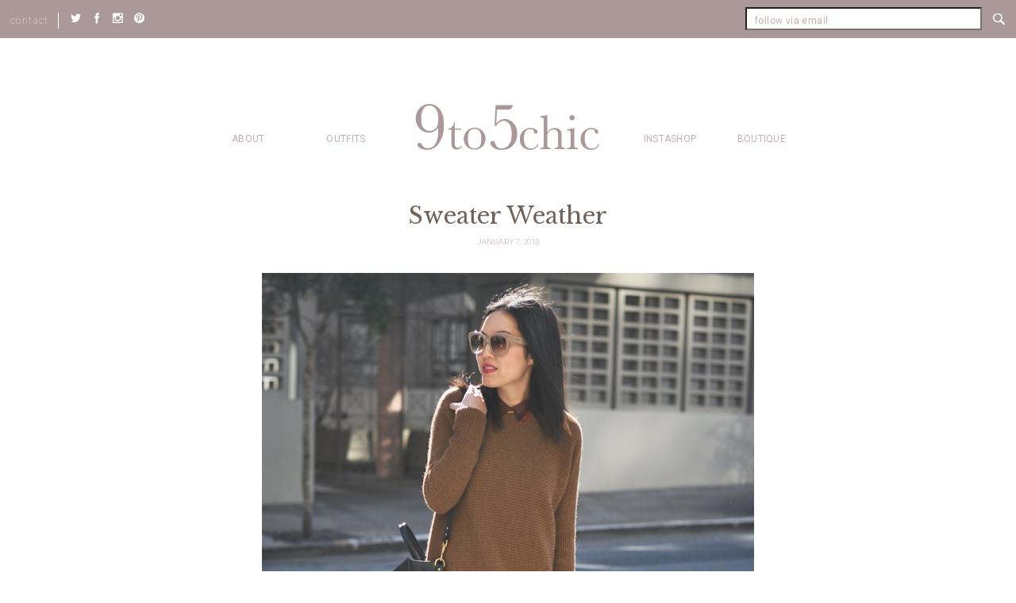

--- FILE ---
content_type: text/html; charset=UTF-8
request_url: https://9to5chic.com/2013/01/sweater-weather.html
body_size: 7625
content:
<!DOCTYPE html>
<!--[if IE 8]><html lang="en-US" class="no-js ie ie8 lte8 lt9"><![endif]-->
<!--[if IE 9]><html lang="en-US" class="no-js ie ie9 lte9 "><![endif]-->
<!--[if (gt IE 9)|!(IE)]><!--><html lang="en-US" class="no-js"><!--<![endif]-->
<head>
	<meta charset="UTF-8" />
	<meta name="viewport" content="width=device-width, initial-scale=1.0"/>
	<link href="//cdnjs.cloudflare.com/ajax/libs/font-awesome/4.3.0/css/font-awesome.css" rel="stylesheet" type="text/css" />

	<!-- Global site tag (gtag.js) - Google Analytics -->
	<script async src="https://www.googletagmanager.com/gtag/js?id=UA-11688556-1"></script>
	<script>
		window.dataLayer = window.dataLayer || [];
		function gtag(){dataLayer.push(arguments);}
		gtag('js', new Date());

		gtag('config', 'UA-11688556-1');
	</script>

	<title>Sweater Weather &#8211; 9to5chic</title>
<meta name='robots' content='max-image-preview:large' />
<link rel='dns-prefetch' href='//wurfl.io' />
<link rel='dns-prefetch' href='//fonts.googleapis.com' />
<link rel='dns-prefetch' href='//s.w.org' />
<link rel="alternate" type="application/rss+xml" title="9to5chic &raquo; Sweater Weather Comments Feed" href="https://9to5chic.com/2013/01/sweater-weather.html/feed" />
<script type="text/javascript">
window._wpemojiSettings = {"baseUrl":"https:\/\/s.w.org\/images\/core\/emoji\/14.0.0\/72x72\/","ext":".png","svgUrl":"https:\/\/s.w.org\/images\/core\/emoji\/14.0.0\/svg\/","svgExt":".svg","source":{"concatemoji":"https:\/\/9to5chic.com\/wp-includes\/js\/wp-emoji-release.min.js?ver=6.0.6"}};
/*! This file is auto-generated */
!function(e,a,t){var n,r,o,i=a.createElement("canvas"),p=i.getContext&&i.getContext("2d");function s(e,t){var a=String.fromCharCode,e=(p.clearRect(0,0,i.width,i.height),p.fillText(a.apply(this,e),0,0),i.toDataURL());return p.clearRect(0,0,i.width,i.height),p.fillText(a.apply(this,t),0,0),e===i.toDataURL()}function c(e){var t=a.createElement("script");t.src=e,t.defer=t.type="text/javascript",a.getElementsByTagName("head")[0].appendChild(t)}for(o=Array("flag","emoji"),t.supports={everything:!0,everythingExceptFlag:!0},r=0;r<o.length;r++)t.supports[o[r]]=function(e){if(!p||!p.fillText)return!1;switch(p.textBaseline="top",p.font="600 32px Arial",e){case"flag":return s([127987,65039,8205,9895,65039],[127987,65039,8203,9895,65039])?!1:!s([55356,56826,55356,56819],[55356,56826,8203,55356,56819])&&!s([55356,57332,56128,56423,56128,56418,56128,56421,56128,56430,56128,56423,56128,56447],[55356,57332,8203,56128,56423,8203,56128,56418,8203,56128,56421,8203,56128,56430,8203,56128,56423,8203,56128,56447]);case"emoji":return!s([129777,127995,8205,129778,127999],[129777,127995,8203,129778,127999])}return!1}(o[r]),t.supports.everything=t.supports.everything&&t.supports[o[r]],"flag"!==o[r]&&(t.supports.everythingExceptFlag=t.supports.everythingExceptFlag&&t.supports[o[r]]);t.supports.everythingExceptFlag=t.supports.everythingExceptFlag&&!t.supports.flag,t.DOMReady=!1,t.readyCallback=function(){t.DOMReady=!0},t.supports.everything||(n=function(){t.readyCallback()},a.addEventListener?(a.addEventListener("DOMContentLoaded",n,!1),e.addEventListener("load",n,!1)):(e.attachEvent("onload",n),a.attachEvent("onreadystatechange",function(){"complete"===a.readyState&&t.readyCallback()})),(e=t.source||{}).concatemoji?c(e.concatemoji):e.wpemoji&&e.twemoji&&(c(e.twemoji),c(e.wpemoji)))}(window,document,window._wpemojiSettings);
</script>
<style type="text/css">
img.wp-smiley,
img.emoji {
	display: inline !important;
	border: none !important;
	box-shadow: none !important;
	height: 1em !important;
	width: 1em !important;
	margin: 0 0.07em !important;
	vertical-align: -0.1em !important;
	background: none !important;
	padding: 0 !important;
}
</style>
	<link rel="stylesheet" href="https://9to5chic.com/wp-content/cache/minify/a5ff7.css" media="all" />

<style id='global-styles-inline-css' type='text/css'>
body{--wp--preset--color--black: #000000;--wp--preset--color--cyan-bluish-gray: #abb8c3;--wp--preset--color--white: #ffffff;--wp--preset--color--pale-pink: #f78da7;--wp--preset--color--vivid-red: #cf2e2e;--wp--preset--color--luminous-vivid-orange: #ff6900;--wp--preset--color--luminous-vivid-amber: #fcb900;--wp--preset--color--light-green-cyan: #7bdcb5;--wp--preset--color--vivid-green-cyan: #00d084;--wp--preset--color--pale-cyan-blue: #8ed1fc;--wp--preset--color--vivid-cyan-blue: #0693e3;--wp--preset--color--vivid-purple: #9b51e0;--wp--preset--gradient--vivid-cyan-blue-to-vivid-purple: linear-gradient(135deg,rgba(6,147,227,1) 0%,rgb(155,81,224) 100%);--wp--preset--gradient--light-green-cyan-to-vivid-green-cyan: linear-gradient(135deg,rgb(122,220,180) 0%,rgb(0,208,130) 100%);--wp--preset--gradient--luminous-vivid-amber-to-luminous-vivid-orange: linear-gradient(135deg,rgba(252,185,0,1) 0%,rgba(255,105,0,1) 100%);--wp--preset--gradient--luminous-vivid-orange-to-vivid-red: linear-gradient(135deg,rgba(255,105,0,1) 0%,rgb(207,46,46) 100%);--wp--preset--gradient--very-light-gray-to-cyan-bluish-gray: linear-gradient(135deg,rgb(238,238,238) 0%,rgb(169,184,195) 100%);--wp--preset--gradient--cool-to-warm-spectrum: linear-gradient(135deg,rgb(74,234,220) 0%,rgb(151,120,209) 20%,rgb(207,42,186) 40%,rgb(238,44,130) 60%,rgb(251,105,98) 80%,rgb(254,248,76) 100%);--wp--preset--gradient--blush-light-purple: linear-gradient(135deg,rgb(255,206,236) 0%,rgb(152,150,240) 100%);--wp--preset--gradient--blush-bordeaux: linear-gradient(135deg,rgb(254,205,165) 0%,rgb(254,45,45) 50%,rgb(107,0,62) 100%);--wp--preset--gradient--luminous-dusk: linear-gradient(135deg,rgb(255,203,112) 0%,rgb(199,81,192) 50%,rgb(65,88,208) 100%);--wp--preset--gradient--pale-ocean: linear-gradient(135deg,rgb(255,245,203) 0%,rgb(182,227,212) 50%,rgb(51,167,181) 100%);--wp--preset--gradient--electric-grass: linear-gradient(135deg,rgb(202,248,128) 0%,rgb(113,206,126) 100%);--wp--preset--gradient--midnight: linear-gradient(135deg,rgb(2,3,129) 0%,rgb(40,116,252) 100%);--wp--preset--duotone--dark-grayscale: url('#wp-duotone-dark-grayscale');--wp--preset--duotone--grayscale: url('#wp-duotone-grayscale');--wp--preset--duotone--purple-yellow: url('#wp-duotone-purple-yellow');--wp--preset--duotone--blue-red: url('#wp-duotone-blue-red');--wp--preset--duotone--midnight: url('#wp-duotone-midnight');--wp--preset--duotone--magenta-yellow: url('#wp-duotone-magenta-yellow');--wp--preset--duotone--purple-green: url('#wp-duotone-purple-green');--wp--preset--duotone--blue-orange: url('#wp-duotone-blue-orange');--wp--preset--font-size--small: 13px;--wp--preset--font-size--medium: 20px;--wp--preset--font-size--large: 36px;--wp--preset--font-size--x-large: 42px;}.has-black-color{color: var(--wp--preset--color--black) !important;}.has-cyan-bluish-gray-color{color: var(--wp--preset--color--cyan-bluish-gray) !important;}.has-white-color{color: var(--wp--preset--color--white) !important;}.has-pale-pink-color{color: var(--wp--preset--color--pale-pink) !important;}.has-vivid-red-color{color: var(--wp--preset--color--vivid-red) !important;}.has-luminous-vivid-orange-color{color: var(--wp--preset--color--luminous-vivid-orange) !important;}.has-luminous-vivid-amber-color{color: var(--wp--preset--color--luminous-vivid-amber) !important;}.has-light-green-cyan-color{color: var(--wp--preset--color--light-green-cyan) !important;}.has-vivid-green-cyan-color{color: var(--wp--preset--color--vivid-green-cyan) !important;}.has-pale-cyan-blue-color{color: var(--wp--preset--color--pale-cyan-blue) !important;}.has-vivid-cyan-blue-color{color: var(--wp--preset--color--vivid-cyan-blue) !important;}.has-vivid-purple-color{color: var(--wp--preset--color--vivid-purple) !important;}.has-black-background-color{background-color: var(--wp--preset--color--black) !important;}.has-cyan-bluish-gray-background-color{background-color: var(--wp--preset--color--cyan-bluish-gray) !important;}.has-white-background-color{background-color: var(--wp--preset--color--white) !important;}.has-pale-pink-background-color{background-color: var(--wp--preset--color--pale-pink) !important;}.has-vivid-red-background-color{background-color: var(--wp--preset--color--vivid-red) !important;}.has-luminous-vivid-orange-background-color{background-color: var(--wp--preset--color--luminous-vivid-orange) !important;}.has-luminous-vivid-amber-background-color{background-color: var(--wp--preset--color--luminous-vivid-amber) !important;}.has-light-green-cyan-background-color{background-color: var(--wp--preset--color--light-green-cyan) !important;}.has-vivid-green-cyan-background-color{background-color: var(--wp--preset--color--vivid-green-cyan) !important;}.has-pale-cyan-blue-background-color{background-color: var(--wp--preset--color--pale-cyan-blue) !important;}.has-vivid-cyan-blue-background-color{background-color: var(--wp--preset--color--vivid-cyan-blue) !important;}.has-vivid-purple-background-color{background-color: var(--wp--preset--color--vivid-purple) !important;}.has-black-border-color{border-color: var(--wp--preset--color--black) !important;}.has-cyan-bluish-gray-border-color{border-color: var(--wp--preset--color--cyan-bluish-gray) !important;}.has-white-border-color{border-color: var(--wp--preset--color--white) !important;}.has-pale-pink-border-color{border-color: var(--wp--preset--color--pale-pink) !important;}.has-vivid-red-border-color{border-color: var(--wp--preset--color--vivid-red) !important;}.has-luminous-vivid-orange-border-color{border-color: var(--wp--preset--color--luminous-vivid-orange) !important;}.has-luminous-vivid-amber-border-color{border-color: var(--wp--preset--color--luminous-vivid-amber) !important;}.has-light-green-cyan-border-color{border-color: var(--wp--preset--color--light-green-cyan) !important;}.has-vivid-green-cyan-border-color{border-color: var(--wp--preset--color--vivid-green-cyan) !important;}.has-pale-cyan-blue-border-color{border-color: var(--wp--preset--color--pale-cyan-blue) !important;}.has-vivid-cyan-blue-border-color{border-color: var(--wp--preset--color--vivid-cyan-blue) !important;}.has-vivid-purple-border-color{border-color: var(--wp--preset--color--vivid-purple) !important;}.has-vivid-cyan-blue-to-vivid-purple-gradient-background{background: var(--wp--preset--gradient--vivid-cyan-blue-to-vivid-purple) !important;}.has-light-green-cyan-to-vivid-green-cyan-gradient-background{background: var(--wp--preset--gradient--light-green-cyan-to-vivid-green-cyan) !important;}.has-luminous-vivid-amber-to-luminous-vivid-orange-gradient-background{background: var(--wp--preset--gradient--luminous-vivid-amber-to-luminous-vivid-orange) !important;}.has-luminous-vivid-orange-to-vivid-red-gradient-background{background: var(--wp--preset--gradient--luminous-vivid-orange-to-vivid-red) !important;}.has-very-light-gray-to-cyan-bluish-gray-gradient-background{background: var(--wp--preset--gradient--very-light-gray-to-cyan-bluish-gray) !important;}.has-cool-to-warm-spectrum-gradient-background{background: var(--wp--preset--gradient--cool-to-warm-spectrum) !important;}.has-blush-light-purple-gradient-background{background: var(--wp--preset--gradient--blush-light-purple) !important;}.has-blush-bordeaux-gradient-background{background: var(--wp--preset--gradient--blush-bordeaux) !important;}.has-luminous-dusk-gradient-background{background: var(--wp--preset--gradient--luminous-dusk) !important;}.has-pale-ocean-gradient-background{background: var(--wp--preset--gradient--pale-ocean) !important;}.has-electric-grass-gradient-background{background: var(--wp--preset--gradient--electric-grass) !important;}.has-midnight-gradient-background{background: var(--wp--preset--gradient--midnight) !important;}.has-small-font-size{font-size: var(--wp--preset--font-size--small) !important;}.has-medium-font-size{font-size: var(--wp--preset--font-size--medium) !important;}.has-large-font-size{font-size: var(--wp--preset--font-size--large) !important;}.has-x-large-font-size{font-size: var(--wp--preset--font-size--x-large) !important;}
</style>
<link rel="stylesheet" href="https://9to5chic.com/wp-content/cache/minify/a93fa.css" media="all" />


<link rel='stylesheet' id='baskerville-css'  href='//fonts.googleapis.com/css?family=Libre+Baskerville%3A400%2C400i&#038;ver=6.0.6' type='text/css' media='all' />
<link rel='stylesheet' id='montserrat-css'  href='//fonts.googleapis.com/css?family=Montserrat%3A100&#038;ver=6.0.6' type='text/css' media='all' />
<link rel='stylesheet' id='roboto-css'  href='//fonts.googleapis.com/css?family=Roboto%3A100%2C300%2C400%2C500&#038;ver=6.0.6' type='text/css' media='all' />
<link rel="stylesheet" href="https://9to5chic.com/wp-content/cache/minify/70fea.css" media="all" />




<script  src="https://9to5chic.com/wp-content/cache/minify/818c0.js"></script>


<link rel="https://api.w.org/" href="https://9to5chic.com/wp-json/" /><link rel="alternate" type="application/json" href="https://9to5chic.com/wp-json/wp/v2/posts/1124" /><link rel="EditURI" type="application/rsd+xml" title="RSD" href="https://9to5chic.com/xmlrpc.php?rsd" />
<link rel="wlwmanifest" type="application/wlwmanifest+xml" href="https://9to5chic.com/wp-includes/wlwmanifest.xml" /> 
<meta name="generator" content="WordPress 6.0.6" />
<link rel="canonical" href="https://9to5chic.com/2013/01/sweater-weather.html" />
<link rel='shortlink' href='https://9to5chic.com/?p=1124' />
<link rel="alternate" type="application/json+oembed" href="https://9to5chic.com/wp-json/oembed/1.0/embed?url=https%3A%2F%2F9to5chic.com%2F2013%2F01%2Fsweater-weather.html" />
<link rel="alternate" type="text/xml+oembed" href="https://9to5chic.com/wp-json/oembed/1.0/embed?url=https%3A%2F%2F9to5chic.com%2F2013%2F01%2Fsweater-weather.html&#038;format=xml" />
<style type="text/css">.recentcomments a{display:inline !important;padding:0 !important;margin:0 !important;}</style><link rel="icon" href="https://9to5chic.com/wp-content/uploads/2021/04/cropped-Screen-Shot-2021-04-12-at-12.34.01-PM-32x32.png" sizes="32x32" />
<link rel="icon" href="https://9to5chic.com/wp-content/uploads/2021/04/cropped-Screen-Shot-2021-04-12-at-12.34.01-PM-192x192.png" sizes="192x192" />
<link rel="apple-touch-icon" href="https://9to5chic.com/wp-content/uploads/2021/04/cropped-Screen-Shot-2021-04-12-at-12.34.01-PM-180x180.png" />
<meta name="msapplication-TileImage" content="https://9to5chic.com/wp-content/uploads/2021/04/cropped-Screen-Shot-2021-04-12-at-12.34.01-PM-270x270.png" />
</head>
<body class="post-template-default single single-post postid-1124 single-format-standard " >
	<div id="page">
		<header class="main">
			<div class="top-bar container-fluid">
				<div class="left">
					<a href="#" class="hamburger"></a>
					<div class="contact-wrapper">
						<p >contact</p>
						<div><p><a href="mailto:anh@9to5chic.com">anh@9to5chic.com</a></p>
</div>
					</div><!-- /.contact-wrapper -->
											<ul class="socials-wrapper">
															<li><a href="https://twitter.com/9to5chic" target="_blank" data-wpel-link="external"> <img src="https://9to5chic.com/wp-content/uploads/2016/11/twitter_white.png" alt="Twitter"></a></li>
															<li><a href="https://www.facebook.com/9to5Chic" target="_blank" data-wpel-link="external"> <img src="https://9to5chic.com/wp-content/uploads/2016/11/fcebook_white.png" alt="Facebook"></a></li>
															<li><a href="https://www.instagram.com/9to5chic/" target="_blank" data-wpel-link="external"> <img src="https://9to5chic.com/wp-content/uploads/2016/11/instagram-white.png" alt="Instagram"></a></li>
															<li><a href="https://pinterest.com/9to5chic/" target="_blank" data-wpel-link="external"> <img src="https://9to5chic.com/wp-content/uploads/2016/11/ointerest_white.png" alt="Pinterest"></a></li>
													</ul><!-- /.socials-wrapper -->
									</div><!-- /.left-top-bar -->

				<a href="https://9to5chic.com" class="logo logo-mobile" data-wpel-link="internal"><img src="https://9to5chic.com/wp-content/themes/9to5chic/images/logo1-white.png" alt="9to5chic"></a>

				<div class="search-wrapper">
					<a href="#" class="search-trigger"></a>
					<form action="https://9to5chic.com" method="get" class="posts-filters">
						<input type="text" placeholder="search" value="" name="s"/>
						<div class="submit-search">
							<input type="submit" value="submit">
						</div>
					 </form>
				</div> <!-- /.search-wrapper -->

				<div class="right newsletter">
										<script>(function() {
	window.mc4wp = window.mc4wp || {
		listeners: [],
		forms: {
			on: function(evt, cb) {
				window.mc4wp.listeners.push(
					{
						event   : evt,
						callback: cb
					}
				);
			}
		}
	}
})();
</script><!-- Mailchimp for WordPress v4.8.7 - https://wordpress.org/plugins/mailchimp-for-wp/ --><form id="mc4wp-form-1" class="mc4wp-form mc4wp-form-38" method="post" data-id="38" data-name="Header Form" ><div class="mc4wp-form-fields"><p>
	<input type="email" name="EMAIL" placeholder="follow via email" required />
</p>

<p class="submit-wrapper">
	<input type="submit" value="Sign up" />
</p></div><label style="display: none !important;">Leave this field empty if you're human: <input type="text" name="_mc4wp_honeypot" value="" tabindex="-1" autocomplete="off" /></label><input type="hidden" name="_mc4wp_timestamp" value="1705058716" /><input type="hidden" name="_mc4wp_form_id" value="38" /><input type="hidden" name="_mc4wp_form_element_id" value="mc4wp-form-1" /><div class="mc4wp-response"></div></form><!-- / Mailchimp for WordPress Plugin -->				</div><!-- /.right-top-bar -->

			</div><!-- /.top-bar -->

			<div class="main-mobile-header">
				<nav>
					<ul id="menu-mobile-menu" class="menu"><li id="menu-item-270" class="menu-item menu-item-type-post_type menu-item-object-page menu-item-270"><a href="https://9to5chic.com/about" data-wpel-link="internal">about</a></li><li id="menu-item-271" class="outfits-wrapper menu-item menu-item-type-post_type menu-item-object-page current_page_parent menu-item-has-children menu-item-271"><a href="https://9to5chic.com/outfits" data-wpel-link="internal">Outfits</a><ul class="sub-menu"><li id="menu-item-277" class="btn-wrapper menu-item menu-item-type-post_type menu-item-object-page current_page_parent menu-item-277"><a href="https://9to5chic.com/outfits" data-wpel-link="internal">View all Outfits</a></li></ul></li><li id="menu-item-11222" class="menu-item menu-item-type-post_type menu-item-object-page menu-item-11222"><a href="https://9to5chic.com/instashop" data-wpel-link="internal">Instashop</a></li><li id="menu-item-24434" class="menu-item menu-item-type-post_type menu-item-object-page menu-item-24434"><a href="https://9to5chic.com/daily-reads" data-wpel-link="internal">Shop</a></li>
</ul>				</nav>
			</div><!-- /.main-mobile-header -->

			<div class="main-header">

				<div class="container-header">
					<nav>
						<ul id="menu-left-main-menu" class="left-menu menu"><li class="outfits-link"><a href="https://9to5chic.com/outfits" data-wpel-link="internal">Outfits</a><div class="sub-menu"><h3>by category</h3><ul><li><a href="https://9to5chic.com/category/springsummer" class="menu-category" style="background-image:url(https://9to5chic.com/wp-content/uploads/2018/06/DSC_2997-copy-263x420.jpg)" data-wpel-link="internal"><div class="title-wrapper"><h4>spring / summer</h4><span class="btn">See all</span></div></a></li><li><a href="https://9to5chic.com/category/work" class="menu-category" style="background-image:url(https://9to5chic.com/wp-content/uploads/2018/01/DSC_7101-copy-263x420.jpg)" data-wpel-link="internal"><div class="title-wrapper"><h4>work</h4><span class="btn">See all</span></div></a></li><li><a href="https://9to5chic.com/category/maternity" class="menu-category" style="background-image:url(https://9to5chic.com/wp-content/uploads/2018/01/19-weeks-263x420.jpg)" data-wpel-link="internal"><div class="title-wrapper"><h4>maternity</h4><span class="btn">See all</span></div></a></li></ul><a class="btn all-btn" href="https://9to5chic.com/outfits" data-wpel-link="internal">View All Outfits</a></div></li><li id="menu-item-41" class="menu-item menu-item-type-post_type menu-item-object-page menu-item-41"><a href="https://9to5chic.com/about" data-wpel-link="internal">about</a></li>
</ul>
						<a href="https://9to5chic.com" class="logo" data-wpel-link="internal"><img src="https://9to5chic.com/wp-content/themes/9to5chic/images/logo1.png" alt="9to5chic"></a>

						<ul id="menu-right-main-menu" class="menu"><li id="menu-item-11224" class="menu-item menu-item-type-post_type menu-item-object-page menu-item-11224"><a href="https://9to5chic.com/instashop" data-wpel-link="internal">Instashop</a></li><li id="menu-item-30848" class="menu-item menu-item-type-custom menu-item-object-custom menu-item-30848"><a href="https://flagship.shop/9to5chic" data-wpel-link="external" target="_blank">Boutique</a></li>
</ul>					</nav>
				</div>

			</div><!-- /.main-header -->

		</header>


<main class="content post-content">

	<div class="container">
		<header>
			<h1>Sweater Weather</h1>
			<h6>
				<span>January 7, 2013</span>
							</h6>
		</header>

		<div class="entry entry-alternate">
			<div><a href="http://1.bp.blogspot.com/-GH9QC5lad3E/UOo4VqQoZGI/AAAAAAAAI9s/niz1rfBImEw/s1600/1-private.jpg" imageanchor="1" data-wpel-link="external" target="_blank"><img border="0" src="http://1.bp.blogspot.com/-GH9QC5lad3E/UOo4VqQoZGI/AAAAAAAAI9s/niz1rfBImEw/s1600/1-private.jpg"></a></div>
<div><a href="http://4.bp.blogspot.com/-b6CvtJjiz3Q/UOo4bZZE7qI/AAAAAAAAI90/kg0DsUVfAec/s1600/4-private.jpg" imageanchor="1" data-wpel-link="external" target="_blank"><img border="0" src="http://4.bp.blogspot.com/-b6CvtJjiz3Q/UOo4bZZE7qI/AAAAAAAAI90/kg0DsUVfAec/s1600/4-private.jpg"></a></div>
<div><a href="http://2.bp.blogspot.com/-ueAakT1WHkw/UOo4eyThbCI/AAAAAAAAI98/iuSsLoswYzk/s1600/2-private.jpg" imageanchor="1" data-wpel-link="external" target="_blank"><img border="0" src="http://2.bp.blogspot.com/-ueAakT1WHkw/UOo4eyThbCI/AAAAAAAAI98/iuSsLoswYzk/s1600/2-private.jpg"></a></div>
<div><i>Sweater &#8211; Vince (similar <a href="http://bit.ly/UBc3R2" target="_blank" data-wpel-link="external">here</a> on sale)</i></div>
<div><i>Shirt &#8211; Zara</i></div>
<div><i>Leather pants &#8211; Balenciaga (love this embossed version <a href="http://bit.ly/VEAAX1" target="_blank" data-wpel-link="external">here</a> &#8211; and on sale!)</i></div>
<div><i>Rings &#8211; thanks to Catbird NYC (<a href="http://bit.ly/PZioou" target="_blank" data-wpel-link="external">here</a>)</i></div>
<div><i>Necklace &#8211; thanks to Vita Fede (<a href="http://bit.ly/T6MRkz" target="_blank" data-wpel-link="external">here</a>)</i></div>
<div><i>Heels &#8211; McQ Alexander McQueen via theOutnet (<a href="http://bit.ly/XcW9gv" target="_blank" data-wpel-link="external">here</a>)</i></div>
<div><i>Purse &#8211; Sophie Hulme</i></div>
<p>Nothing beats a functional sweater during winter &#8211; I recently splurged on this one from Vince (on sale, of course!) but I&#8217;ll be sure to snag any others like it&#8230;</p>
<p>Work has been going well &#8211; finally settling into the new job!  It&#8217;s been great to walk to the office day after day without business travel on the books!  I&#8217;m pretty sure I engaged in enough work travel over the last several years to last me&#8230; <i>several years</i>. 🙂</p>
		</div><!-- /.entry -->


			<div class="entry-bottom">
											</div><!-- /.entry-bottom -->

	

<div class="share-wrapper">
				</div><!-- /.share-wrapper -->

</div><!-- /.container -->
</main>

<section class="from-the-archive">
	<div class="container">
		<h2>from the archive</h2>

		<div class="archive-posts">
						<ul>
														<li>
					<a href="https://9to5chic.com/2020/09/a-rare-sale.html" style="background-image: url(https://9to5chic.com/wp-content/uploads/2020/09/mmlafleur-skirt-2-257x385.jpg)" data-wpel-link="internal"></a>
						<div class="content">
							<h3>A Rare Sale</h3>
							<span class="btn">Read More</span>
						</div><!-- /.content -->
					</li>
														<li>
					<a href="https://9to5chic.com/2019/03/suited-up-3.html" style="background-image: url(https://9to5chic.com/wp-content/uploads/2019/03/brochu-walker-2-257x385.jpg)" data-wpel-link="internal"></a>
						<div class="content">
							<h3>Suited Up</h3>
							<span class="btn">Read More</span>
						</div><!-- /.content -->
					</li>
														<li>
					<a href="https://9to5chic.com/2019/09/olive-20.html" style="background-image: url(https://9to5chic.com/wp-content/uploads/2019/09/3-5-257x385.jpg)" data-wpel-link="internal"></a>
						<div class="content">
							<h3>Olive</h3>
							<span class="btn">Read More</span>
						</div><!-- /.content -->
					</li>
							</ul>
						</div><!-- /.archive-posts -->
	<div class="by-category">
		<h4>or explore by category</h4>
		<div class="categories-wrapper">
							<a href="https://9to5chic.com/category/beauty" data-wpel-link="internal"> Beauty</a>
								<a href="https://9to5chic.com/category/blazer" data-wpel-link="internal"> Blazer</a>
								<a href="https://9to5chic.com/category/dresses" data-wpel-link="internal"> Dresses</a>
								<a href="https://9to5chic.com/category/fallwinter" data-wpel-link="internal"> Fall/Winter</a>
								<a href="https://9to5chic.com/category/fitness" data-wpel-link="internal"> Fitness</a>
								<a href="https://9to5chic.com/category/flats" data-wpel-link="internal"> Flats</a>
								<a href="https://9to5chic.com/category/holiday-gift-guide" data-wpel-link="internal"> Holiday Gift Guide</a>
								<a href="https://9to5chic.com/category/home" data-wpel-link="internal"> Home</a>
								<a href="https://9to5chic.com/category/inspiration" data-wpel-link="internal"> Inspiration</a>
								<a href="https://9to5chic.com/category/jeans" data-wpel-link="internal"> Jeans</a>
								<a href="https://9to5chic.com/category/jewelry" data-wpel-link="internal"> Jewelry</a>
								<a href="https://9to5chic.com/category/lately" data-wpel-link="internal"> Lately</a>
								<a href="https://9to5chic.com/category/look-for-less" data-wpel-link="internal"> Look for Less</a>
								<a href="https://9to5chic.com/category/maternity" data-wpel-link="internal"> Maternity</a>
								<a href="https://9to5chic.com/category/on-a-personal-note" data-wpel-link="internal"> On a Personal Note</a>
								<a href="https://9to5chic.com/category/outfit" data-wpel-link="internal"> Outfit</a>
								<a href="https://9to5chic.com/category/skirts" data-wpel-link="internal"> Skirts</a>
								<a href="https://9to5chic.com/category/springsummer" data-wpel-link="internal"> Spring / Summer</a>
								<a href="https://9to5chic.com/category/travel" data-wpel-link="internal"> Travel</a>
								<a href="https://9to5chic.com/category/trousers" data-wpel-link="internal"> Trousers</a>
								<a href="https://9to5chic.com/category/two-ways" data-wpel-link="internal"> Two Ways</a>
								<a href="https://9to5chic.com/category/video" data-wpel-link="internal"> Video</a>
								<a href="https://9to5chic.com/category/weekend" data-wpel-link="internal"> Weekend</a>
								<a href="https://9to5chic.com/category/work" data-wpel-link="internal"> Work</a>
				
			</div><!-- /.categories-wrapper -->
		</div><!-- /.by-categories -->
		<div class="by-category-mobile">
		<h4>or explore by category</h4>
			<select name="catname">
				<option value="https://9to5chic.com/category">Select a Category</option>
				<option  value='https://9to5chic.com/category/beauty'>Beauty</option><option  value='https://9to5chic.com/category/blazer'>Blazer</option><option  value='https://9to5chic.com/category/dresses'>Dresses</option><option  value='https://9to5chic.com/category/fallwinter'>Fall/Winter</option><option  value='https://9to5chic.com/category/fitness'>Fitness</option><option  value='https://9to5chic.com/category/flats'>Flats</option><option  value='https://9to5chic.com/category/holiday-gift-guide'>Holiday Gift Guide</option><option  value='https://9to5chic.com/category/home'>Home</option><option  value='https://9to5chic.com/category/inspiration'>Inspiration</option><option  value='https://9to5chic.com/category/jeans'>Jeans</option><option  value='https://9to5chic.com/category/jewelry'>Jewelry</option><option  value='https://9to5chic.com/category/lately'>Lately</option><option  value='https://9to5chic.com/category/look-for-less'>Look for Less</option><option  value='https://9to5chic.com/category/maternity'>Maternity</option><option  value='https://9to5chic.com/category/on-a-personal-note'>On a Personal Note</option><option  value='https://9to5chic.com/category/outfit'>Outfit</option><option  value='https://9to5chic.com/category/skirts'>Skirts</option><option  value='https://9to5chic.com/category/springsummer'>Spring / Summer</option><option  value='https://9to5chic.com/category/travel'>Travel</option><option  value='https://9to5chic.com/category/trousers'>Trousers</option><option  value='https://9to5chic.com/category/two-ways'>Two Ways</option><option  value='https://9to5chic.com/category/video'>Video</option><option  value='https://9to5chic.com/category/weekend'>Weekend</option><option  value='https://9to5chic.com/category/work'>Work</option>			</select>

		</div><!-- /.by-category-mobile -->
	</div><!-- /.container -->
</section><!-- /.from-the-archive -->



<footer class="main">

	<section class="instagram-wrapper">
		<a href="https://www.instagram.com/9to5chic/" class="btn instagram-btn btn-transparent-light" target="_blank" data-wpel-link="external">@9to5chic</a>
			</section><!-- /.instagram-wrapper -->
	<div class="container">

		<div class="footer-menu">
			<ul id="menu-footer-menu" class="footer-menu menu"><li id="menu-item-199" class="menu-item menu-item-type-post_type menu-item-object-page menu-item-199"><a href="https://9to5chic.com/about" data-wpel-link="internal">about</a></li><li id="menu-item-200" class="menu-item menu-item-type-post_type menu-item-object-page current_page_parent menu-item-200"><a href="https://9to5chic.com/outfits" data-wpel-link="internal">Outfits</a></li><li id="menu-item-24432" class="menu-item menu-item-type-post_type menu-item-object-page menu-item-24432"><a href="https://9to5chic.com/daily-reads" data-wpel-link="internal">Shop</a></li><li id="menu-item-11223" class="menu-item menu-item-type-post_type menu-item-object-page menu-item-11223"><a href="https://9to5chic.com/instashop" data-wpel-link="internal">Instashop</a></li>
</ul>		</div><!-- /.footer-menu -->

		<a href="https://9to5chic.com" class="logo" data-wpel-link="internal"><img src="https://9to5chic.com/wp-content/themes/9to5chic/images/logo1-white.png" alt="9to5chic"></a>

		<div class="mobile newsletter footer-newsletter">
			<script>(function() {
	window.mc4wp = window.mc4wp || {
		listeners: [],
		forms: {
			on: function(evt, cb) {
				window.mc4wp.listeners.push(
					{
						event   : evt,
						callback: cb
					}
				);
			}
		}
	}
})();
</script><!-- Mailchimp for WordPress v4.8.7 - https://wordpress.org/plugins/mailchimp-for-wp/ --><form id="mc4wp-form-2" class="mc4wp-form mc4wp-form-38" method="post" data-id="38" data-name="Header Form" ><div class="mc4wp-form-fields"><p>
	<input type="email" name="EMAIL" placeholder="follow via email" required />
</p>

<p class="submit-wrapper">
	<input type="submit" value="Sign up" />
</p></div><label style="display: none !important;">Leave this field empty if you're human: <input type="text" name="_mc4wp_honeypot" value="" tabindex="-1" autocomplete="off" /></label><input type="hidden" name="_mc4wp_timestamp" value="1705058716" /><input type="hidden" name="_mc4wp_form_id" value="38" /><input type="hidden" name="_mc4wp_form_element_id" value="mc4wp-form-2" /><div class="mc4wp-response"></div></form><!-- / Mailchimp for WordPress Plugin -->		</div><!-- /.right-top-bar -->

					<div class="footer-socials-wrapper">
				<ul class="socials-wrapper">
											<li><a href="https://twitter.com/9to5chic" target="_blank" data-wpel-link="external"> <img src="https://9to5chic.com/wp-content/uploads/2016/11/twitter_white.png" alt="Twitter"></a></li>
											<li><a href="https://www.facebook.com/9to5Chic" target="_blank" data-wpel-link="external"> <img src="https://9to5chic.com/wp-content/uploads/2016/11/fcebook_white.png" alt="Facebook"></a></li>
											<li><a href="https://www.instagram.com/9to5chic/" target="_blank" data-wpel-link="external"> <img src="https://9to5chic.com/wp-content/uploads/2016/11/instagram-white.png" alt="Instagram"></a></li>
											<li><a href="https://pinterest.com/9to5chic/" target="_blank" data-wpel-link="external"> <img src="https://9to5chic.com/wp-content/uploads/2016/11/ointerest_white.png" alt="Pinterest"></a></li>
									</ul><!-- /.socials-wrapper -->
			</div><!-- /.footer-socials-wrapper -->
		
		<div class="footer-bottom-text">
			<h6><a href="https://9to5chic.com/privacy-policy" data-wpel-link="internal">Privacy Policy</a></h6>
		</div><!-- /.footer-bottom-text -->

	</div> <!-- container -->
</footer>
</div> <!-- /#page -->

<script>(function() {function maybePrefixUrlField() {
	if (this.value.trim() !== '' && this.value.indexOf('http') !== 0) {
		this.value = "http://" + this.value;
	}
}

var urlFields = document.querySelectorAll('.mc4wp-form input[type="url"]');
if (urlFields) {
	for (var j=0; j < urlFields.length; j++) {
		urlFields[j].addEventListener('blur', maybePrefixUrlField);
	}
}
})();</script><script  src="https://9to5chic.com/wp-content/cache/minify/69faf.js"></script>

<script type='text/javascript' src='//wurfl.io/wurfl.js?ver=6.0.6' id='wurfl-js'></script>




<script  src="https://9to5chic.com/wp-content/cache/minify/2ab64.js"></script>

<script type='text/javascript' id='script-js-extra'>
/* <![CDATA[ */
var SiteVars = {"siteUrl":"https:\/\/9to5chic.com","templateUrl":"https:\/\/9to5chic.com\/wp-content\/themes\/9to5chic","ajaxUrl":"https:\/\/9to5chic.com\/wp-admin\/admin-ajax.php"};
/* ]]> */
</script>
<script  src="https://9to5chic.com/wp-content/cache/minify/8d873.js"></script>

<script  defer src="https://9to5chic.com/wp-content/cache/minify/abbed.js"></script>

</body>
</html>

<!--
Performance optimized by W3 Total Cache. Learn more: https://www.boldgrid.com/w3-total-cache/

Page Caching using disk: enhanced 
Minified using disk
Database Caching 138/152 queries in 0.024 seconds using disk

Served from: 9to5chic.com @ 2024-01-12 03:25:16 by W3 Total Cache
-->

--- FILE ---
content_type: text/css
request_url: https://9to5chic.com/wp-content/cache/minify/70fea.css
body_size: 18891
content:
/*!
 *  Font Awesome 4.5.0 by @davegandy - http://fontawesome.io - @fontawesome
 *  License - http://fontawesome.io/license (Font: SIL OFL 1.1, CSS: MIT License)
 */@font-face{font-family:'FontAwesome';src:url('/wp-content/themes/9to5chic/fonts/fontawesome-webfont.eot?v=4.5.0');src:url('/wp-content/themes/9to5chic/fonts/fontawesome-webfont.eot?#iefix&v=4.5.0') format('embedded-opentype'),url('/wp-content/themes/9to5chic/fonts/fontawesome-webfont.woff2?v=4.5.0') format('woff2'),url('/wp-content/themes/9to5chic/fonts/fontawesome-webfont.woff?v=4.5.0') format('woff'),url('/wp-content/themes/9to5chic/fonts/fontawesome-webfont.ttf?v=4.5.0') format('truetype'),url('/wp-content/themes/9to5chic/fonts/fontawesome-webfont.svg?v=4.5.0#fontawesomeregular') format('svg');font-weight:normal;font-style:normal}.fa{display:inline-block;font:normal normal normal 14px/1 FontAwesome;font-size:inherit;text-rendering:auto;-webkit-font-smoothing:antialiased;-moz-osx-font-smoothing:grayscale}.fa-lg{font-size:1.33333333em;line-height:.75em;vertical-align:-15%}.fa-2x{font-size:2em}.fa-3x{font-size:3em}.fa-4x{font-size:4em}.fa-5x{font-size:5em}.fa-fw{width:1.28571429em;text-align:center}.fa-ul{padding-left:0;margin-left:2.14285714em;list-style-type:none}.fa-ul>li{position:relative}.fa-li{position:absolute;left:-2.14285714em;width:2.14285714em;top:.14285714em;text-align:center}.fa-li.fa-lg{left:-1.85714286em}.fa-border{padding:.2em .25em .15em;border:solid .08em #eee;border-radius:.1em}.fa-pull-left{float:left}.fa-pull-right{float:right}.fa.fa-pull-left{margin-right:.3em}.fa.fa-pull-right{margin-left:.3em}.pull-right{float:right}.pull-left{float:left}.fa.pull-left{margin-right:.3em}.fa.pull-right{margin-left:.3em}.fa-spin{-webkit-animation:fa-spin 2s infinite linear;animation:fa-spin 2s infinite linear}.fa-pulse{-webkit-animation:fa-spin 1s infinite steps(8);animation:fa-spin 1s infinite steps(8)}@-webkit-keyframes fa-spin{0%{-webkit-transform:rotate(0deg);transform:rotate(0deg)}100%{-webkit-transform:rotate(359deg);transform:rotate(359deg)}}@keyframes fa-spin{0%{-webkit-transform:rotate(0deg);transform:rotate(0deg)}100%{-webkit-transform:rotate(359deg);transform:rotate(359deg)}}.fa-rotate-90{filter:progid:DXImageTransform.Microsoft.BasicImage(rotation=1);-webkit-transform:rotate(90deg);-ms-transform:rotate(90deg);transform:rotate(90deg)}.fa-rotate-180{filter:progid:DXImageTransform.Microsoft.BasicImage(rotation=2);-webkit-transform:rotate(180deg);-ms-transform:rotate(180deg);transform:rotate(180deg)}.fa-rotate-270{filter:progid:DXImageTransform.Microsoft.BasicImage(rotation=3);-webkit-transform:rotate(270deg);-ms-transform:rotate(270deg);transform:rotate(270deg)}.fa-flip-horizontal{filter:progid:DXImageTransform.Microsoft.BasicImage(rotation=0, mirror=1);-webkit-transform:scale(-1, 1);-ms-transform:scale(-1, 1);transform:scale(-1, 1)}.fa-flip-vertical{filter:progid:DXImageTransform.Microsoft.BasicImage(rotation=2, mirror=1);-webkit-transform:scale(1, -1);-ms-transform:scale(1, -1);transform:scale(1, -1)}:root .fa-rotate-90,:root .fa-rotate-180,:root .fa-rotate-270,:root .fa-flip-horizontal,:root .fa-flip-vertical{-webkit-filter:none;filter:none}.fa-stack{position:relative;display:inline-block;width:2em;height:2em;line-height:2em;vertical-align:middle}.fa-stack-1x,.fa-stack-2x{position:absolute;left:0;width:100%;text-align:center}.fa-stack-1x{line-height:inherit}.fa-stack-2x{font-size:2em}.fa-inverse{color:#fff}.fa-glass:before{content:"\f000"}.fa-music:before{content:"\f001"}.fa-search:before{content:"\f002"}.fa-envelope-o:before{content:"\f003"}.fa-heart:before{content:"\f004"}.fa-star:before{content:"\f005"}.fa-star-o:before{content:"\f006"}.fa-user:before{content:"\f007"}.fa-film:before{content:"\f008"}.fa-th-large:before{content:"\f009"}.fa-th:before{content:"\f00a"}.fa-th-list:before{content:"\f00b"}.fa-check:before{content:"\f00c"}.fa-remove:before,.fa-close:before,.fa-times:before{content:"\f00d"}.fa-search-plus:before{content:"\f00e"}.fa-search-minus:before{content:"\f010"}.fa-power-off:before{content:"\f011"}.fa-signal:before{content:"\f012"}.fa-gear:before,.fa-cog:before{content:"\f013"}.fa-trash-o:before{content:"\f014"}.fa-home:before{content:"\f015"}.fa-file-o:before{content:"\f016"}.fa-clock-o:before{content:"\f017"}.fa-road:before{content:"\f018"}.fa-download:before{content:"\f019"}.fa-arrow-circle-o-down:before{content:"\f01a"}.fa-arrow-circle-o-up:before{content:"\f01b"}.fa-inbox:before{content:"\f01c"}.fa-play-circle-o:before{content:"\f01d"}.fa-rotate-right:before,.fa-repeat:before{content:"\f01e"}.fa-refresh:before{content:"\f021"}.fa-list-alt:before{content:"\f022"}.fa-lock:before{content:"\f023"}.fa-flag:before{content:"\f024"}.fa-headphones:before{content:"\f025"}.fa-volume-off:before{content:"\f026"}.fa-volume-down:before{content:"\f027"}.fa-volume-up:before{content:"\f028"}.fa-qrcode:before{content:"\f029"}.fa-barcode:before{content:"\f02a"}.fa-tag:before{content:"\f02b"}.fa-tags:before{content:"\f02c"}.fa-book:before{content:"\f02d"}.fa-bookmark:before{content:"\f02e"}.fa-print:before{content:"\f02f"}.fa-camera:before{content:"\f030"}.fa-font:before{content:"\f031"}.fa-bold:before{content:"\f032"}.fa-italic:before{content:"\f033"}.fa-text-height:before{content:"\f034"}.fa-text-width:before{content:"\f035"}.fa-align-left:before{content:"\f036"}.fa-align-center:before{content:"\f037"}.fa-align-right:before{content:"\f038"}.fa-align-justify:before{content:"\f039"}.fa-list:before{content:"\f03a"}.fa-dedent:before,.fa-outdent:before{content:"\f03b"}.fa-indent:before{content:"\f03c"}.fa-video-camera:before{content:"\f03d"}.fa-photo:before,.fa-image:before,.fa-picture-o:before{content:"\f03e"}.fa-pencil:before{content:"\f040"}.fa-map-marker:before{content:"\f041"}.fa-adjust:before{content:"\f042"}.fa-tint:before{content:"\f043"}.fa-edit:before,.fa-pencil-square-o:before{content:"\f044"}.fa-share-square-o:before{content:"\f045"}.fa-check-square-o:before{content:"\f046"}.fa-arrows:before{content:"\f047"}.fa-step-backward:before{content:"\f048"}.fa-fast-backward:before{content:"\f049"}.fa-backward:before{content:"\f04a"}.fa-play:before{content:"\f04b"}.fa-pause:before{content:"\f04c"}.fa-stop:before{content:"\f04d"}.fa-forward:before{content:"\f04e"}.fa-fast-forward:before{content:"\f050"}.fa-step-forward:before{content:"\f051"}.fa-eject:before{content:"\f052"}.fa-chevron-left:before{content:"\f053"}.fa-chevron-right:before{content:"\f054"}.fa-plus-circle:before{content:"\f055"}.fa-minus-circle:before{content:"\f056"}.fa-times-circle:before{content:"\f057"}.fa-check-circle:before{content:"\f058"}.fa-question-circle:before{content:"\f059"}.fa-info-circle:before{content:"\f05a"}.fa-crosshairs:before{content:"\f05b"}.fa-times-circle-o:before{content:"\f05c"}.fa-check-circle-o:before{content:"\f05d"}.fa-ban:before{content:"\f05e"}.fa-arrow-left:before{content:"\f060"}.fa-arrow-right:before{content:"\f061"}.fa-arrow-up:before{content:"\f062"}.fa-arrow-down:before{content:"\f063"}.fa-mail-forward:before,.fa-share:before{content:"\f064"}.fa-expand:before{content:"\f065"}.fa-compress:before{content:"\f066"}.fa-plus:before{content:"\f067"}.fa-minus:before{content:"\f068"}.fa-asterisk:before{content:"\f069"}.fa-exclamation-circle:before{content:"\f06a"}.fa-gift:before{content:"\f06b"}.fa-leaf:before{content:"\f06c"}.fa-fire:before{content:"\f06d"}.fa-eye:before{content:"\f06e"}.fa-eye-slash:before{content:"\f070"}.fa-warning:before,.fa-exclamation-triangle:before{content:"\f071"}.fa-plane:before{content:"\f072"}.fa-calendar:before{content:"\f073"}.fa-random:before{content:"\f074"}.fa-comment:before{content:"\f075"}.fa-magnet:before{content:"\f076"}.fa-chevron-up:before{content:"\f077"}.fa-chevron-down:before{content:"\f078"}.fa-retweet:before{content:"\f079"}.fa-shopping-cart:before{content:"\f07a"}.fa-folder:before{content:"\f07b"}.fa-folder-open:before{content:"\f07c"}.fa-arrows-v:before{content:"\f07d"}.fa-arrows-h:before{content:"\f07e"}.fa-bar-chart-o:before,.fa-bar-chart:before{content:"\f080"}.fa-twitter-square:before{content:"\f081"}.fa-facebook-square:before{content:"\f082"}.fa-camera-retro:before{content:"\f083"}.fa-key:before{content:"\f084"}.fa-gears:before,.fa-cogs:before{content:"\f085"}.fa-comments:before{content:"\f086"}.fa-thumbs-o-up:before{content:"\f087"}.fa-thumbs-o-down:before{content:"\f088"}.fa-star-half:before{content:"\f089"}.fa-heart-o:before{content:"\f08a"}.fa-sign-out:before{content:"\f08b"}.fa-linkedin-square:before{content:"\f08c"}.fa-thumb-tack:before{content:"\f08d"}.fa-external-link:before{content:"\f08e"}.fa-sign-in:before{content:"\f090"}.fa-trophy:before{content:"\f091"}.fa-github-square:before{content:"\f092"}.fa-upload:before{content:"\f093"}.fa-lemon-o:before{content:"\f094"}.fa-phone:before{content:"\f095"}.fa-square-o:before{content:"\f096"}.fa-bookmark-o:before{content:"\f097"}.fa-phone-square:before{content:"\f098"}.fa-twitter:before{content:"\f099"}.fa-facebook-f:before,.fa-facebook:before{content:"\f09a"}.fa-github:before{content:"\f09b"}.fa-unlock:before{content:"\f09c"}.fa-credit-card:before{content:"\f09d"}.fa-feed:before,.fa-rss:before{content:"\f09e"}.fa-hdd-o:before{content:"\f0a0"}.fa-bullhorn:before{content:"\f0a1"}.fa-bell:before{content:"\f0f3"}.fa-certificate:before{content:"\f0a3"}.fa-hand-o-right:before{content:"\f0a4"}.fa-hand-o-left:before{content:"\f0a5"}.fa-hand-o-up:before{content:"\f0a6"}.fa-hand-o-down:before{content:"\f0a7"}.fa-arrow-circle-left:before{content:"\f0a8"}.fa-arrow-circle-right:before{content:"\f0a9"}.fa-arrow-circle-up:before{content:"\f0aa"}.fa-arrow-circle-down:before{content:"\f0ab"}.fa-globe:before{content:"\f0ac"}.fa-wrench:before{content:"\f0ad"}.fa-tasks:before{content:"\f0ae"}.fa-filter:before{content:"\f0b0"}.fa-briefcase:before{content:"\f0b1"}.fa-arrows-alt:before{content:"\f0b2"}.fa-group:before,.fa-users:before{content:"\f0c0"}.fa-chain:before,.fa-link:before{content:"\f0c1"}.fa-cloud:before{content:"\f0c2"}.fa-flask:before{content:"\f0c3"}.fa-cut:before,.fa-scissors:before{content:"\f0c4"}.fa-copy:before,.fa-files-o:before{content:"\f0c5"}.fa-paperclip:before{content:"\f0c6"}.fa-save:before,.fa-floppy-o:before{content:"\f0c7"}.fa-square:before{content:"\f0c8"}.fa-navicon:before,.fa-reorder:before,.fa-bars:before{content:"\f0c9"}.fa-list-ul:before{content:"\f0ca"}.fa-list-ol:before{content:"\f0cb"}.fa-strikethrough:before{content:"\f0cc"}.fa-underline:before{content:"\f0cd"}.fa-table:before{content:"\f0ce"}.fa-magic:before{content:"\f0d0"}.fa-truck:before{content:"\f0d1"}.fa-pinterest:before{content:"\f0d2"}.fa-pinterest-square:before{content:"\f0d3"}.fa-google-plus-square:before{content:"\f0d4"}.fa-google-plus:before{content:"\f0d5"}.fa-money:before{content:"\f0d6"}.fa-caret-down:before{content:"\f0d7"}.fa-caret-up:before{content:"\f0d8"}.fa-caret-left:before{content:"\f0d9"}.fa-caret-right:before{content:"\f0da"}.fa-columns:before{content:"\f0db"}.fa-unsorted:before,.fa-sort:before{content:"\f0dc"}.fa-sort-down:before,.fa-sort-desc:before{content:"\f0dd"}.fa-sort-up:before,.fa-sort-asc:before{content:"\f0de"}.fa-envelope:before{content:"\f0e0"}.fa-linkedin:before{content:"\f0e1"}.fa-rotate-left:before,.fa-undo:before{content:"\f0e2"}.fa-legal:before,.fa-gavel:before{content:"\f0e3"}.fa-dashboard:before,.fa-tachometer:before{content:"\f0e4"}.fa-comment-o:before{content:"\f0e5"}.fa-comments-o:before{content:"\f0e6"}.fa-flash:before,.fa-bolt:before{content:"\f0e7"}.fa-sitemap:before{content:"\f0e8"}.fa-umbrella:before{content:"\f0e9"}.fa-paste:before,.fa-clipboard:before{content:"\f0ea"}.fa-lightbulb-o:before{content:"\f0eb"}.fa-exchange:before{content:"\f0ec"}.fa-cloud-download:before{content:"\f0ed"}.fa-cloud-upload:before{content:"\f0ee"}.fa-user-md:before{content:"\f0f0"}.fa-stethoscope:before{content:"\f0f1"}.fa-suitcase:before{content:"\f0f2"}.fa-bell-o:before{content:"\f0a2"}.fa-coffee:before{content:"\f0f4"}.fa-cutlery:before{content:"\f0f5"}.fa-file-text-o:before{content:"\f0f6"}.fa-building-o:before{content:"\f0f7"}.fa-hospital-o:before{content:"\f0f8"}.fa-ambulance:before{content:"\f0f9"}.fa-medkit:before{content:"\f0fa"}.fa-fighter-jet:before{content:"\f0fb"}.fa-beer:before{content:"\f0fc"}.fa-h-square:before{content:"\f0fd"}.fa-plus-square:before{content:"\f0fe"}.fa-angle-double-left:before{content:"\f100"}.fa-angle-double-right:before{content:"\f101"}.fa-angle-double-up:before{content:"\f102"}.fa-angle-double-down:before{content:"\f103"}.fa-angle-left:before{content:"\f104"}.fa-angle-right:before{content:"\f105"}.fa-angle-up:before{content:"\f106"}.fa-angle-down:before{content:"\f107"}.fa-desktop:before{content:"\f108"}.fa-laptop:before{content:"\f109"}.fa-tablet:before{content:"\f10a"}.fa-mobile-phone:before,.fa-mobile:before{content:"\f10b"}.fa-circle-o:before{content:"\f10c"}.fa-quote-left:before{content:"\f10d"}.fa-quote-right:before{content:"\f10e"}.fa-spinner:before{content:"\f110"}.fa-circle:before{content:"\f111"}.fa-mail-reply:before,.fa-reply:before{content:"\f112"}.fa-github-alt:before{content:"\f113"}.fa-folder-o:before{content:"\f114"}.fa-folder-open-o:before{content:"\f115"}.fa-smile-o:before{content:"\f118"}.fa-frown-o:before{content:"\f119"}.fa-meh-o:before{content:"\f11a"}.fa-gamepad:before{content:"\f11b"}.fa-keyboard-o:before{content:"\f11c"}.fa-flag-o:before{content:"\f11d"}.fa-flag-checkered:before{content:"\f11e"}.fa-terminal:before{content:"\f120"}.fa-code:before{content:"\f121"}.fa-mail-reply-all:before,.fa-reply-all:before{content:"\f122"}.fa-star-half-empty:before,.fa-star-half-full:before,.fa-star-half-o:before{content:"\f123"}.fa-location-arrow:before{content:"\f124"}.fa-crop:before{content:"\f125"}.fa-code-fork:before{content:"\f126"}.fa-unlink:before,.fa-chain-broken:before{content:"\f127"}.fa-question:before{content:"\f128"}.fa-info:before{content:"\f129"}.fa-exclamation:before{content:"\f12a"}.fa-superscript:before{content:"\f12b"}.fa-subscript:before{content:"\f12c"}.fa-eraser:before{content:"\f12d"}.fa-puzzle-piece:before{content:"\f12e"}.fa-microphone:before{content:"\f130"}.fa-microphone-slash:before{content:"\f131"}.fa-shield:before{content:"\f132"}.fa-calendar-o:before{content:"\f133"}.fa-fire-extinguisher:before{content:"\f134"}.fa-rocket:before{content:"\f135"}.fa-maxcdn:before{content:"\f136"}.fa-chevron-circle-left:before{content:"\f137"}.fa-chevron-circle-right:before{content:"\f138"}.fa-chevron-circle-up:before{content:"\f139"}.fa-chevron-circle-down:before{content:"\f13a"}.fa-html5:before{content:"\f13b"}.fa-css3:before{content:"\f13c"}.fa-anchor:before{content:"\f13d"}.fa-unlock-alt:before{content:"\f13e"}.fa-bullseye:before{content:"\f140"}.fa-ellipsis-h:before{content:"\f141"}.fa-ellipsis-v:before{content:"\f142"}.fa-rss-square:before{content:"\f143"}.fa-play-circle:before{content:"\f144"}.fa-ticket:before{content:"\f145"}.fa-minus-square:before{content:"\f146"}.fa-minus-square-o:before{content:"\f147"}.fa-level-up:before{content:"\f148"}.fa-level-down:before{content:"\f149"}.fa-check-square:before{content:"\f14a"}.fa-pencil-square:before{content:"\f14b"}.fa-external-link-square:before{content:"\f14c"}.fa-share-square:before{content:"\f14d"}.fa-compass:before{content:"\f14e"}.fa-toggle-down:before,.fa-caret-square-o-down:before{content:"\f150"}.fa-toggle-up:before,.fa-caret-square-o-up:before{content:"\f151"}.fa-toggle-right:before,.fa-caret-square-o-right:before{content:"\f152"}.fa-euro:before,.fa-eur:before{content:"\f153"}.fa-gbp:before{content:"\f154"}.fa-dollar:before,.fa-usd:before{content:"\f155"}.fa-rupee:before,.fa-inr:before{content:"\f156"}.fa-cny:before,.fa-rmb:before,.fa-yen:before,.fa-jpy:before{content:"\f157"}.fa-ruble:before,.fa-rouble:before,.fa-rub:before{content:"\f158"}.fa-won:before,.fa-krw:before{content:"\f159"}.fa-bitcoin:before,.fa-btc:before{content:"\f15a"}.fa-file:before{content:"\f15b"}.fa-file-text:before{content:"\f15c"}.fa-sort-alpha-asc:before{content:"\f15d"}.fa-sort-alpha-desc:before{content:"\f15e"}.fa-sort-amount-asc:before{content:"\f160"}.fa-sort-amount-desc:before{content:"\f161"}.fa-sort-numeric-asc:before{content:"\f162"}.fa-sort-numeric-desc:before{content:"\f163"}.fa-thumbs-up:before{content:"\f164"}.fa-thumbs-down:before{content:"\f165"}.fa-youtube-square:before{content:"\f166"}.fa-youtube:before{content:"\f167"}.fa-xing:before{content:"\f168"}.fa-xing-square:before{content:"\f169"}.fa-youtube-play:before{content:"\f16a"}.fa-dropbox:before{content:"\f16b"}.fa-stack-overflow:before{content:"\f16c"}.fa-instagram:before{content:"\f16d"}.fa-flickr:before{content:"\f16e"}.fa-adn:before{content:"\f170"}.fa-bitbucket:before{content:"\f171"}.fa-bitbucket-square:before{content:"\f172"}.fa-tumblr:before{content:"\f173"}.fa-tumblr-square:before{content:"\f174"}.fa-long-arrow-down:before{content:"\f175"}.fa-long-arrow-up:before{content:"\f176"}.fa-long-arrow-left:before{content:"\f177"}.fa-long-arrow-right:before{content:"\f178"}.fa-apple:before{content:"\f179"}.fa-windows:before{content:"\f17a"}.fa-android:before{content:"\f17b"}.fa-linux:before{content:"\f17c"}.fa-dribbble:before{content:"\f17d"}.fa-skype:before{content:"\f17e"}.fa-foursquare:before{content:"\f180"}.fa-trello:before{content:"\f181"}.fa-female:before{content:"\f182"}.fa-male:before{content:"\f183"}.fa-gittip:before,.fa-gratipay:before{content:"\f184"}.fa-sun-o:before{content:"\f185"}.fa-moon-o:before{content:"\f186"}.fa-archive:before{content:"\f187"}.fa-bug:before{content:"\f188"}.fa-vk:before{content:"\f189"}.fa-weibo:before{content:"\f18a"}.fa-renren:before{content:"\f18b"}.fa-pagelines:before{content:"\f18c"}.fa-stack-exchange:before{content:"\f18d"}.fa-arrow-circle-o-right:before{content:"\f18e"}.fa-arrow-circle-o-left:before{content:"\f190"}.fa-toggle-left:before,.fa-caret-square-o-left:before{content:"\f191"}.fa-dot-circle-o:before{content:"\f192"}.fa-wheelchair:before{content:"\f193"}.fa-vimeo-square:before{content:"\f194"}.fa-turkish-lira:before,.fa-try:before{content:"\f195"}.fa-plus-square-o:before{content:"\f196"}.fa-space-shuttle:before{content:"\f197"}.fa-slack:before{content:"\f198"}.fa-envelope-square:before{content:"\f199"}.fa-wordpress:before{content:"\f19a"}.fa-openid:before{content:"\f19b"}.fa-institution:before,.fa-bank:before,.fa-university:before{content:"\f19c"}.fa-mortar-board:before,.fa-graduation-cap:before{content:"\f19d"}.fa-yahoo:before{content:"\f19e"}.fa-google:before{content:"\f1a0"}.fa-reddit:before{content:"\f1a1"}.fa-reddit-square:before{content:"\f1a2"}.fa-stumbleupon-circle:before{content:"\f1a3"}.fa-stumbleupon:before{content:"\f1a4"}.fa-delicious:before{content:"\f1a5"}.fa-digg:before{content:"\f1a6"}.fa-pied-piper:before{content:"\f1a7"}.fa-pied-piper-alt:before{content:"\f1a8"}.fa-drupal:before{content:"\f1a9"}.fa-joomla:before{content:"\f1aa"}.fa-language:before{content:"\f1ab"}.fa-fax:before{content:"\f1ac"}.fa-building:before{content:"\f1ad"}.fa-child:before{content:"\f1ae"}.fa-paw:before{content:"\f1b0"}.fa-spoon:before{content:"\f1b1"}.fa-cube:before{content:"\f1b2"}.fa-cubes:before{content:"\f1b3"}.fa-behance:before{content:"\f1b4"}.fa-behance-square:before{content:"\f1b5"}.fa-steam:before{content:"\f1b6"}.fa-steam-square:before{content:"\f1b7"}.fa-recycle:before{content:"\f1b8"}.fa-automobile:before,.fa-car:before{content:"\f1b9"}.fa-cab:before,.fa-taxi:before{content:"\f1ba"}.fa-tree:before{content:"\f1bb"}.fa-spotify:before{content:"\f1bc"}.fa-deviantart:before{content:"\f1bd"}.fa-soundcloud:before{content:"\f1be"}.fa-database:before{content:"\f1c0"}.fa-file-pdf-o:before{content:"\f1c1"}.fa-file-word-o:before{content:"\f1c2"}.fa-file-excel-o:before{content:"\f1c3"}.fa-file-powerpoint-o:before{content:"\f1c4"}.fa-file-photo-o:before,.fa-file-picture-o:before,.fa-file-image-o:before{content:"\f1c5"}.fa-file-zip-o:before,.fa-file-archive-o:before{content:"\f1c6"}.fa-file-sound-o:before,.fa-file-audio-o:before{content:"\f1c7"}.fa-file-movie-o:before,.fa-file-video-o:before{content:"\f1c8"}.fa-file-code-o:before{content:"\f1c9"}.fa-vine:before{content:"\f1ca"}.fa-codepen:before{content:"\f1cb"}.fa-jsfiddle:before{content:"\f1cc"}.fa-life-bouy:before,.fa-life-buoy:before,.fa-life-saver:before,.fa-support:before,.fa-life-ring:before{content:"\f1cd"}.fa-circle-o-notch:before{content:"\f1ce"}.fa-ra:before,.fa-rebel:before{content:"\f1d0"}.fa-ge:before,.fa-empire:before{content:"\f1d1"}.fa-git-square:before{content:"\f1d2"}.fa-git:before{content:"\f1d3"}.fa-y-combinator-square:before,.fa-yc-square:before,.fa-hacker-news:before{content:"\f1d4"}.fa-tencent-weibo:before{content:"\f1d5"}.fa-qq:before{content:"\f1d6"}.fa-wechat:before,.fa-weixin:before{content:"\f1d7"}.fa-send:before,.fa-paper-plane:before{content:"\f1d8"}.fa-send-o:before,.fa-paper-plane-o:before{content:"\f1d9"}.fa-history:before{content:"\f1da"}.fa-circle-thin:before{content:"\f1db"}.fa-header:before{content:"\f1dc"}.fa-paragraph:before{content:"\f1dd"}.fa-sliders:before{content:"\f1de"}.fa-share-alt:before{content:"\f1e0"}.fa-share-alt-square:before{content:"\f1e1"}.fa-bomb:before{content:"\f1e2"}.fa-soccer-ball-o:before,.fa-futbol-o:before{content:"\f1e3"}.fa-tty:before{content:"\f1e4"}.fa-binoculars:before{content:"\f1e5"}.fa-plug:before{content:"\f1e6"}.fa-slideshare:before{content:"\f1e7"}.fa-twitch:before{content:"\f1e8"}.fa-yelp:before{content:"\f1e9"}.fa-newspaper-o:before{content:"\f1ea"}.fa-wifi:before{content:"\f1eb"}.fa-calculator:before{content:"\f1ec"}.fa-paypal:before{content:"\f1ed"}.fa-google-wallet:before{content:"\f1ee"}.fa-cc-visa:before{content:"\f1f0"}.fa-cc-mastercard:before{content:"\f1f1"}.fa-cc-discover:before{content:"\f1f2"}.fa-cc-amex:before{content:"\f1f3"}.fa-cc-paypal:before{content:"\f1f4"}.fa-cc-stripe:before{content:"\f1f5"}.fa-bell-slash:before{content:"\f1f6"}.fa-bell-slash-o:before{content:"\f1f7"}.fa-trash:before{content:"\f1f8"}.fa-copyright:before{content:"\f1f9"}.fa-at:before{content:"\f1fa"}.fa-eyedropper:before{content:"\f1fb"}.fa-paint-brush:before{content:"\f1fc"}.fa-birthday-cake:before{content:"\f1fd"}.fa-area-chart:before{content:"\f1fe"}.fa-pie-chart:before{content:"\f200"}.fa-line-chart:before{content:"\f201"}.fa-lastfm:before{content:"\f202"}.fa-lastfm-square:before{content:"\f203"}.fa-toggle-off:before{content:"\f204"}.fa-toggle-on:before{content:"\f205"}.fa-bicycle:before{content:"\f206"}.fa-bus:before{content:"\f207"}.fa-ioxhost:before{content:"\f208"}.fa-angellist:before{content:"\f209"}.fa-cc:before{content:"\f20a"}.fa-shekel:before,.fa-sheqel:before,.fa-ils:before{content:"\f20b"}.fa-meanpath:before{content:"\f20c"}.fa-buysellads:before{content:"\f20d"}.fa-connectdevelop:before{content:"\f20e"}.fa-dashcube:before{content:"\f210"}.fa-forumbee:before{content:"\f211"}.fa-leanpub:before{content:"\f212"}.fa-sellsy:before{content:"\f213"}.fa-shirtsinbulk:before{content:"\f214"}.fa-simplybuilt:before{content:"\f215"}.fa-skyatlas:before{content:"\f216"}.fa-cart-plus:before{content:"\f217"}.fa-cart-arrow-down:before{content:"\f218"}.fa-diamond:before{content:"\f219"}.fa-ship:before{content:"\f21a"}.fa-user-secret:before{content:"\f21b"}.fa-motorcycle:before{content:"\f21c"}.fa-street-view:before{content:"\f21d"}.fa-heartbeat:before{content:"\f21e"}.fa-venus:before{content:"\f221"}.fa-mars:before{content:"\f222"}.fa-mercury:before{content:"\f223"}.fa-intersex:before,.fa-transgender:before{content:"\f224"}.fa-transgender-alt:before{content:"\f225"}.fa-venus-double:before{content:"\f226"}.fa-mars-double:before{content:"\f227"}.fa-venus-mars:before{content:"\f228"}.fa-mars-stroke:before{content:"\f229"}.fa-mars-stroke-v:before{content:"\f22a"}.fa-mars-stroke-h:before{content:"\f22b"}.fa-neuter:before{content:"\f22c"}.fa-genderless:before{content:"\f22d"}.fa-facebook-official:before{content:"\f230"}.fa-pinterest-p:before{content:"\f231"}.fa-whatsapp:before{content:"\f232"}.fa-server:before{content:"\f233"}.fa-user-plus:before{content:"\f234"}.fa-user-times:before{content:"\f235"}.fa-hotel:before,.fa-bed:before{content:"\f236"}.fa-viacoin:before{content:"\f237"}.fa-train:before{content:"\f238"}.fa-subway:before{content:"\f239"}.fa-medium:before{content:"\f23a"}.fa-yc:before,.fa-y-combinator:before{content:"\f23b"}.fa-optin-monster:before{content:"\f23c"}.fa-opencart:before{content:"\f23d"}.fa-expeditedssl:before{content:"\f23e"}.fa-battery-4:before,.fa-battery-full:before{content:"\f240"}.fa-battery-3:before,.fa-battery-three-quarters:before{content:"\f241"}.fa-battery-2:before,.fa-battery-half:before{content:"\f242"}.fa-battery-1:before,.fa-battery-quarter:before{content:"\f243"}.fa-battery-0:before,.fa-battery-empty:before{content:"\f244"}.fa-mouse-pointer:before{content:"\f245"}.fa-i-cursor:before{content:"\f246"}.fa-object-group:before{content:"\f247"}.fa-object-ungroup:before{content:"\f248"}.fa-sticky-note:before{content:"\f249"}.fa-sticky-note-o:before{content:"\f24a"}.fa-cc-jcb:before{content:"\f24b"}.fa-cc-diners-club:before{content:"\f24c"}.fa-clone:before{content:"\f24d"}.fa-balance-scale:before{content:"\f24e"}.fa-hourglass-o:before{content:"\f250"}.fa-hourglass-1:before,.fa-hourglass-start:before{content:"\f251"}.fa-hourglass-2:before,.fa-hourglass-half:before{content:"\f252"}.fa-hourglass-3:before,.fa-hourglass-end:before{content:"\f253"}.fa-hourglass:before{content:"\f254"}.fa-hand-grab-o:before,.fa-hand-rock-o:before{content:"\f255"}.fa-hand-stop-o:before,.fa-hand-paper-o:before{content:"\f256"}.fa-hand-scissors-o:before{content:"\f257"}.fa-hand-lizard-o:before{content:"\f258"}.fa-hand-spock-o:before{content:"\f259"}.fa-hand-pointer-o:before{content:"\f25a"}.fa-hand-peace-o:before{content:"\f25b"}.fa-trademark:before{content:"\f25c"}.fa-registered:before{content:"\f25d"}.fa-creative-commons:before{content:"\f25e"}.fa-gg:before{content:"\f260"}.fa-gg-circle:before{content:"\f261"}.fa-tripadvisor:before{content:"\f262"}.fa-odnoklassniki:before{content:"\f263"}.fa-odnoklassniki-square:before{content:"\f264"}.fa-get-pocket:before{content:"\f265"}.fa-wikipedia-w:before{content:"\f266"}.fa-safari:before{content:"\f267"}.fa-chrome:before{content:"\f268"}.fa-firefox:before{content:"\f269"}.fa-opera:before{content:"\f26a"}.fa-internet-explorer:before{content:"\f26b"}.fa-tv:before,.fa-television:before{content:"\f26c"}.fa-contao:before{content:"\f26d"}.fa-500px:before{content:"\f26e"}.fa-amazon:before{content:"\f270"}.fa-calendar-plus-o:before{content:"\f271"}.fa-calendar-minus-o:before{content:"\f272"}.fa-calendar-times-o:before{content:"\f273"}.fa-calendar-check-o:before{content:"\f274"}.fa-industry:before{content:"\f275"}.fa-map-pin:before{content:"\f276"}.fa-map-signs:before{content:"\f277"}.fa-map-o:before{content:"\f278"}.fa-map:before{content:"\f279"}.fa-commenting:before{content:"\f27a"}.fa-commenting-o:before{content:"\f27b"}.fa-houzz:before{content:"\f27c"}.fa-vimeo:before{content:"\f27d"}.fa-black-tie:before{content:"\f27e"}.fa-fonticons:before{content:"\f280"}.fa-reddit-alien:before{content:"\f281"}.fa-edge:before{content:"\f282"}.fa-credit-card-alt:before{content:"\f283"}.fa-codiepie:before{content:"\f284"}.fa-modx:before{content:"\f285"}.fa-fort-awesome:before{content:"\f286"}.fa-usb:before{content:"\f287"}.fa-product-hunt:before{content:"\f288"}.fa-mixcloud:before{content:"\f289"}.fa-scribd:before{content:"\f28a"}.fa-pause-circle:before{content:"\f28b"}.fa-pause-circle-o:before{content:"\f28c"}.fa-stop-circle:before{content:"\f28d"}.fa-stop-circle-o:before{content:"\f28e"}.fa-shopping-bag:before{content:"\f290"}.fa-shopping-basket:before{content:"\f291"}.fa-hashtag:before{content:"\f292"}.fa-bluetooth:before{content:"\f293"}.fa-bluetooth-b:before{content:"\f294"}.fa-percent:before{content:"\f295"}
.slick-slider{position:relative;display:block;box-sizing:border-box;-webkit-user-select:none;-moz-user-select:none;-ms-user-select:none;user-select:none;-webkit-touch-callout:none;-khtml-user-select:none;-ms-touch-action:pan-y;touch-action:pan-y;-webkit-tap-highlight-color:transparent}.slick-list{position:relative;display:block;overflow:hidden;margin:0;padding:0}.slick-list:focus{outline:none}.slick-list.dragging{cursor:pointer;cursor:hand}.slick-slider .slick-track,
.slick-slider .slick-list{-webkit-transform:translate3d(0, 0, 0);-ms-transform:translate3d(0, 0, 0);transform:translate3d(0, 0, 0)}.slick-track{position:relative;top:0;left:0;display:block}.slick-track:before,.slick-track:after{display:table;content:''}.slick-track:after{clear:both}.slick-loading .slick-track{visibility:hidden}.slick-slide{display:none;float:left;height:100%;min-height:1px}[dir='rtl'] .slick-slide{float:right}.slick-slide
img{display:block}.slick-slide.slick-loading
img{display:none}.slick-slide.dragging
img{pointer-events:none}.slick-initialized .slick-slide{display:block}.slick-loading .slick-slide{visibility:hidden}.slick-vertical .slick-slide{display:block;height:auto;border:1px
solid transparent}.slick-arrow.slick-hidden{display:none}.dl-menuwrapper{width:100%;max-width:300px;float:left;position:relative;-webkit-perspective:1000px;perspective:1000px;-webkit-perspective-origin:50% 200%;perspective-origin:50% 200%}.dl-menuwrapper:first-child{margin-right:100px}.dl-menuwrapper
button{background:#ccc;border:none;width:48px;height:45px;text-indent:-900em;overflow:hidden;position:relative;cursor:pointer;outline:none}.dl-menuwrapper button:hover,
.dl-menuwrapper button.dl-active,
.dl-menuwrapper
ul{}.dl-menuwrapper button:after{content:'';position:absolute;width:68%;height:5px;background:#fff;top:10px;left:16%;box-shadow:0 10px 0 #fff,
0 20px 0 #fff}.dl-menuwrapper
ul{padding:0;list-style:none;-webkit-transform-style:preserve-3d;transform-style:preserve-3d}.dl-menuwrapper
li{position:relative}.dl-menuwrapper li
a{display:block;position:relative;padding:15px
20px;font-size:16px;line-height:20px;font-weight:300;color:transparent;outline:none}.no-touch .dl-menuwrapper li a:hover{background:rgba(255,248,213,0.1)}.dl-menuwrapper li.dl-back>a{padding-left:30px}.dl-menuwrapper li.dl-back:after,
.dl-menuwrapper li>a:not(:only-child):after{position:absolute;top:0;line-height:50px;font-family:'icomoon';speak:none;-webkit-font-smoothing:antialiased;content:"\e000"}.dl-menuwrapper li.dl-back:after{left:10px;color:rgba(212,204,198,0.3);-webkit-transform:rotate(180deg);-ms-transform:rotate(180deg);transform:rotate(180deg)}.dl-menuwrapper li>a:after{right:10px;color:rgba(0,0,0,0.15)}.dl-menuwrapper .dl-menu{margin:5px
0 0 0;position:absolute;width:100%;opacity:0;pointer-events:none;-webkit-transform:translateY(10px);-ms-transform:translateY(10px);transform:translateY(10px);-webkit-backface-visibility:hidden;backface-visibility:hidden}.dl-menuwrapper .dl-menu.dl-menu-toggle{transition:all 0.3s ease}.dl-menuwrapper .dl-menu.dl-menuopen{opacity:1;pointer-events:auto;-webkit-transform:translateY(0px);-ms-transform:translateY(0px);transform:translateY(0px)}.dl-menuwrapper li .dl-submenu{display:none}.dl-menu.dl-subview li,
.dl-menu.dl-subview li.dl-subviewopen > a,
.dl-menu.dl-subview li.dl-subview>a{display:none}.dl-menu.dl-subview li.dl-subview,
.dl-menu.dl-subview li.dl-subview .dl-submenu,
.dl-menu.dl-subview li.dl-subviewopen,
.dl-menu.dl-subview li.dl-subviewopen > .dl-submenu,
.dl-menu.dl-subview li.dl-subviewopen>.dl-submenu>li{display:block}.dl-menuwrapper>.dl-submenu{position:absolute;width:100%;top:50px;left:0;margin:0}.dl-menu.dl-animate-out-1{-webkit-animation:MenuAnimOut1 0.4s;animation:MenuAnimOut1 0.4s}.dl-menu.dl-animate-out-2{-webkit-animation:MenuAnimOut2 0.3s ease-in-out;animation:MenuAnimOut2 0.3s ease-in-out}.dl-menu.dl-animate-out-3{-webkit-animation:MenuAnimOut3 0.4s ease;animation:MenuAnimOut3 0.4s ease}.dl-menu.dl-animate-out-4{-webkit-animation:MenuAnimOut4 0.4s ease;animation:MenuAnimOut4 0.4s ease}.dl-menu.dl-animate-out-5{-webkit-animation:MenuAnimOut5 0.4s ease;animation:MenuAnimOut5 0.4s ease}@-webkit-keyframes
MenuAnimOut1{0%{}50%{-webkit-transform:translateZ(-250px) rotateY(30deg)}75%{-webkit-transform:translateZ(-372.5px) rotateY(15deg);opacity: .5}100%{-webkit-transform:translateZ(-500px) rotateY(0deg);opacity:0}}@-webkit-keyframes
MenuAnimOut2{0%{}100%{-webkit-transform:translateX(-100%);opacity:0}}@-webkit-keyframes
MenuAnimOut3{0%{}100%{-webkit-transform:translateZ(300px);opacity:0}}@-webkit-keyframes
MenuAnimOut4{0%{}100%{-webkit-transform:translateZ(-300px);opacity:0}}@-webkit-keyframes
MenuAnimOut5{0%{}100%{-webkit-transform:translateY(40%);opacity:0}}@keyframes
MenuAnimOut1{0%{}50%{-webkit-transform:translateZ(-250px) rotateY(30deg);transform:translateZ(-250px) rotateY(30deg)}75%{-webkit-transform:translateZ(-372.5px) rotateY(15deg);transform:translateZ(-372.5px) rotateY(15deg);opacity: .5}100%{-webkit-transform:translateZ(-500px) rotateY(0deg);transform:translateZ(-500px) rotateY(0deg);opacity:0}}@keyframes
MenuAnimOut2{0%{}100%{-webkit-transform:translateX(-100%);transform:translateX(-100%);opacity:0}}@keyframes
MenuAnimOut3{0%{}100%{-webkit-transform:translateZ(300px);transform:translateZ(300px);opacity:0}}@keyframes
MenuAnimOut4{0%{}100%{-webkit-transform:translateZ(-300px);transform:translateZ(-300px);opacity:0}}@keyframes
MenuAnimOut5{0%{}100%{-webkit-transform:translateY(40%);transform:translateY(40%);opacity:0}}.dl-menu.dl-animate-in-1{-webkit-animation:MenuAnimIn1 0.3s;animation:MenuAnimIn1 0.3s}.dl-menu.dl-animate-in-2{-webkit-animation:MenuAnimIn2 0.3s ease-in-out;animation:MenuAnimIn2 0.3s ease-in-out}.dl-menu.dl-animate-in-3{-webkit-animation:MenuAnimIn3 0.4s ease;animation:MenuAnimIn3 0.4s ease}.dl-menu.dl-animate-in-4{-webkit-animation:MenuAnimIn4 0.4s ease;animation:MenuAnimIn4 0.4s ease}.dl-menu.dl-animate-in-5{-webkit-animation:MenuAnimIn5 0.4s ease;animation:MenuAnimIn5 0.4s ease}@-webkit-keyframes
MenuAnimIn1{0%{-webkit-transform:translateZ(-500px) rotateY(0deg);opacity:0}20%{-webkit-transform:translateZ(-250px) rotateY(30deg);opacity:0.5}100%{-webkit-transform:translateZ(0px) rotateY(0deg);opacity:1}}@-webkit-keyframes
MenuAnimIn2{0%{-webkit-transform:translateX(-100%);opacity:0}100%{-webkit-transform:translateX(0px);opacity:1}}@-webkit-keyframes
MenuAnimIn3{0%{-webkit-transform:translateZ(300px);opacity:0}100%{-webkit-transform:translateZ(0px);opacity:1}}@-webkit-keyframes
MenuAnimIn4{0%{-webkit-transform:translateZ(-300px);opacity:0}100%{-webkit-transform:translateZ(0px);opacity:1}}@-webkit-keyframes
MenuAnimIn5{0%{-webkit-transform:translateY(40%);opacity:0}100%{-webkit-transform:translateY(0);opacity:1}}@keyframes
MenuAnimIn1{0%{-webkit-transform:translateZ(-500px) rotateY(0deg);transform:translateZ(-500px) rotateY(0deg);opacity:0}20%{-webkit-transform:translateZ(-250px) rotateY(30deg);transform:translateZ(-250px) rotateY(30deg);opacity:0.5}100%{-webkit-transform:translateZ(0px) rotateY(0deg);transform:translateZ(0px) rotateY(0deg);opacity:1}}@keyframes
MenuAnimIn2{0%{-webkit-transform:translateX(-100%);transform:translateX(-100%);opacity:0}100%{-webkit-transform:translateX(0px);transform:translateX(0px);opacity:1}}@keyframes
MenuAnimIn3{0%{-webkit-transform:translateZ(300px);transform:translateZ(300px);opacity:0}100%{-webkit-transform:translateZ(0px);transform:translateZ(0px);opacity:1}}@keyframes
MenuAnimIn4{0%{-webkit-transform:translateZ(-300px);transform:translateZ(-300px);opacity:0}100%{-webkit-transform:translateZ(0px);transform:translateZ(0px);opacity:1}}@keyframes
MenuAnimIn5{0%{-webkit-transform:translateY(40%);transform:translateY(40%);opacity:0}100%{-webkit-transform:translateY(0);transform:translateY(0);opacity:1}}.dl-menuwrapper>.dl-submenu.dl-animate-in-1{-webkit-animation:SubMenuAnimIn1 0.4s ease;animation:SubMenuAnimIn1 0.4s ease}.dl-menuwrapper>.dl-submenu.dl-animate-in-2{-webkit-animation:SubMenuAnimIn2 0.3s ease-in-out;animation:SubMenuAnimIn2 0.3s ease-in-out}.dl-menuwrapper>.dl-submenu.dl-animate-in-3{-webkit-animation:SubMenuAnimIn3 0.4s ease;animation:SubMenuAnimIn3 0.4s ease}.dl-menuwrapper>.dl-submenu.dl-animate-in-4{-webkit-animation:SubMenuAnimIn4 0.4s ease;animation:SubMenuAnimIn4 0.4s ease}.dl-menuwrapper>.dl-submenu.dl-animate-in-5{-webkit-animation:SubMenuAnimIn5 0.4s ease;animation:SubMenuAnimIn5 0.4s ease}@-webkit-keyframes
SubMenuAnimIn1{0%{-webkit-transform:translateX(50%);opacity:0}100%{-webkit-transform:translateX(0px);opacity:1}}@-webkit-keyframes
SubMenuAnimIn2{0%{-webkit-transform:translateX(100%);opacity:0}100%{-webkit-transform:translateX(0px);opacity:1}}@-webkit-keyframes
SubMenuAnimIn3{0%{-webkit-transform:translateZ(-300px);opacity:0}100%{-webkit-transform:translateZ(0px);opacity:1}}@-webkit-keyframes
SubMenuAnimIn4{0%{-webkit-transform:translateZ(300px);opacity:0}100%{-webkit-transform:translateZ(0px);opacity:1}}@-webkit-keyframes
SubMenuAnimIn5{0%{-webkit-transform:translateZ(-200px);opacity:0}100%{-webkit-transform:translateZ(0);opacity:1}}@keyframes
SubMenuAnimIn1{0%{-webkit-transform:translateX(50%);transform:translateX(50%);opacity:0}100%{-webkit-transform:translateX(0px);transform:translateX(0px);opacity:1}}@keyframes
SubMenuAnimIn2{0%{-webkit-transform:translateX(100%);transform:translateX(100%);opacity:0}100%{-webkit-transform:translateX(0px);transform:translateX(0px);opacity:1}}@keyframes
SubMenuAnimIn3{0%{-webkit-transform:translateZ(-300px);transform:translateZ(-300px);opacity:0}100%{-webkit-transform:translateZ(0px);transform:translateZ(0px);opacity:1}}@keyframes
SubMenuAnimIn4{0%{-webkit-transform:translateZ(300px);transform:translateZ(300px);opacity:0}100%{-webkit-transform:translateZ(0px);transform:translateZ(0px);opacity:1}}@keyframes
SubMenuAnimIn5{0%{-webkit-transform:translateZ(-200px);transform:translateZ(-200px);opacity:0}100%{-webkit-transform:translateZ(0);transform:translateZ(0);opacity:1}}.dl-menuwrapper>.dl-submenu.dl-animate-out-1{-webkit-animation:SubMenuAnimOut1 0.4s ease;animation:SubMenuAnimOut1 0.4s ease}.dl-menuwrapper>.dl-submenu.dl-animate-out-2{-webkit-animation:SubMenuAnimOut2 0.3s ease-in-out;animation:SubMenuAnimOut2 0.3s ease-in-out}.dl-menuwrapper>.dl-submenu.dl-animate-out-3{-webkit-animation:SubMenuAnimOut3 0.4s ease;animation:SubMenuAnimOut3 0.4s ease}.dl-menuwrapper>.dl-submenu.dl-animate-out-4{-webkit-animation:SubMenuAnimOut4 0.4s ease;animation:SubMenuAnimOut4 0.4s ease}.dl-menuwrapper>.dl-submenu.dl-animate-out-5{-webkit-animation:SubMenuAnimOut5 0.4s ease;animation:SubMenuAnimOut5 0.4s ease}@-webkit-keyframes
SubMenuAnimOut1{0%{-webkit-transform:translateX(0%);opacity:1}100%{-webkit-transform:translateX(50%);opacity:0}}@-webkit-keyframes
SubMenuAnimOut2{0%{-webkit-transform:translateX(0%);opacity:1}100%{-webkit-transform:translateX(100%);opacity:0}}@-webkit-keyframes
SubMenuAnimOut3{0%{-webkit-transform:translateZ(0px);opacity:1}100%{-webkit-transform:translateZ(-300px);opacity:0}}@-webkit-keyframes
SubMenuAnimOut4{0%{-webkit-transform:translateZ(0px);opacity:1}100%{-webkit-transform:translateZ(300px);opacity:0}}@-webkit-keyframes
SubMenuAnimOut5{0%{-webkit-transform:translateZ(0);opacity:1}100%{-webkit-transform:translateZ(-200px);opacity:0}}@keyframes
SubMenuAnimOut1{0%{-webkit-transform:translateX(0%);transform:translateX(0%);opacity:1}100%{-webkit-transform:translateX(50%);transform:translateX(50%);opacity:0}}@keyframes
SubMenuAnimOut2{0%{-webkit-transform:translateX(0%);transform:translateX(0%);opacity:1}100%{-webkit-transform:translateX(100%);transform:translateX(100%);opacity:0}}@keyframes
SubMenuAnimOut3{0%{-webkit-transform:translateZ(0px);transform:translateZ(0px);opacity:1}100%{-webkit-transform:translateZ(-300px);transform:translateZ(-300px);opacity:0}}@keyframes
SubMenuAnimOut4{0%{-webkit-transform:translateZ(0px);transform:translateZ(0px);opacity:1}100%{-webkit-transform:translateZ(300px);transform:translateZ(300px);opacity:0}}@keyframes
SubMenuAnimOut5{0%{-webkit-transform:translateZ(0);transform:translateZ(0);opacity:1}100%{-webkit-transform:translateZ(-200px);transform:translateZ(-200px);opacity:0}}.no-js .dl-menuwrapper .dl-menu{position:relative;opacity:1;-webkit-transform:none;-ms-transform:none;transform:none}.no-js .dl-menuwrapper li .dl-submenu{display:block}.no-js .dl-menuwrapper li.dl-back{display:none}.no-js .dl-menuwrapper li>a:not(:only-child){background:rgba(0,0,0,0.1)}.no-js .dl-menuwrapper li>a:not(:only-child):after{content:''}.demo-1 .dl-menuwrapper
button{background:#c62860}.demo-1 .dl-menuwrapper button:hover,
.demo-1 .dl-menuwrapper button.dl-active,
.demo-1 .dl-menuwrapper
ul{background:#9e1847}.demo-2 .dl-menuwrapper
button{background:#e86814}.demo-2 .dl-menuwrapper button:hover,
.demo-2 .dl-menuwrapper button.dl-active,
.demo-2 .dl-menuwrapper
ul{background:#D35400}.demo-3 .dl-menuwrapper
button{background:#08cbc4}.demo-3 .dl-menuwrapper button:hover,
.demo-3 .dl-menuwrapper button.dl-active,
.demo-3 .dl-menuwrapper
ul{background:#00b4ae}.demo-4 .dl-menuwrapper
button{background:#90b912}.demo-4 .dl-menuwrapper button:hover,
.demo-4 .dl-menuwrapper button.dl-active,
.demo-4 .dl-menuwrapper
ul{background:#79a002}.demo-5 .dl-menuwrapper
button{background:#744783}.demo-5 .dl-menuwrapper button:hover,
.demo-5 .dl-menuwrapper button.dl-active,
.demo-5 .dl-menuwrapper
ul{background:#643771}@font-face{font-family:'libre_baskervilleitalic';src:url("/wp-content/themes/9to5chic/fonts/libre-baskerville.italic-webfont.woff2") format("woff2"), url("/wp-content/themes/9to5chic/fonts/libre-baskerville.italic-webfont.woff") format("woff");font-weight:normal;font-style:normal}html{height:auto;font-size:10px;-webkit-text-size-adjust:100%;-ms-text-size-adjust:100%;margin:0;padding:0}html,button,input,select,textarea{font-family:Arial,sans-serif;color:#444}body{margin:0;padding:0;line-height:1.4;background:#fff;font-family:"Roboto",sans-serif;font-size:1.4rem;min-width:320px;-webkit-font-smoothing:antialiased}*,*:before,*:after{-webkit-box-sizing:border-box;-moz-box-sizing:border-box;box-sizing:border-box}img{max-width:100%;height:auto;vertical-align:middle}.gm-style
img{max-width:none}a{color:#26527c;text-decoration:underline}a
img{border:0}a:focus,a:hover{color:#08111a}a:focus{outline:0}a:active,a:hover{outline:0}h1,h2,h3,h4,h5,h6{margin:0
0 1em;line-height:1.5em}h1{font-size:3rem}h2{font-size:3rem}h3{font-size:3rem}h4{font-size:1.6rem;font-weight:normal}h5,h6{font-size:1.6rem}dl,menu,ol,ul,p,pre{margin:0
0 1em}menu,ol,ul{padding:0
0 0 2em}::-moz-selection{background:#444;color:#fff;text-shadow:none}::selection{background:#444;color:#fff;text-shadow:none}button,.button,a.button,input.button{display:inline-block}.media img,
.media video,
.media object,
.media
iframe{width:100%;height:auto}.clearfix:after,.cf:after{content:'';display:table;clear:both}.floatleft{float:left}.floatright{float:right}.alignleft{float:left;margin:0
20px 20px 0}.alignright{float:right;margin:0
0 20px 20px}.alignnone{display:inline-block}.aligncenter{display:block;float:none;text-align:center;clear:both;margin:20px
auto}input{-webkit-appearance:none}.container-fluid{width:100%;padding:0
13px;margin:0
auto}.container-fluid:after{content:'';display:table;clear:both}.container{width:800px;padding:0
13px;max-width:800px;margin:0
auto}.container:after{content:'';display:table;clear:both}@media (max-width: 1199px){.container{width:1000px}}@media (max-width: 1024px){.container{width:750px}}@media (max-width: 767px){.container{width:100%;padding:0}}.desktop{display:block}@media (max-width: 767px){.desktop{display:none}}.mobile{display:none}@media (max-width: 767px){.mobile{display:block}}.left{float:left}@media (max-width: 767px){.left{float:none}}.right{float:right}@media (max-width: 767px){.right{float:none}}.error404{text-align:center}.error404
ul{text-align:left}.content.full-width,.full-width{float:none;width:100%}.article{margin-bottom:1em}nav>ul{margin:0;padding:0}nav ul:after{content:'';display:table;clear:both}.navigation.pagination{clear:both}.btn{display:inline-block;min-width:163px;padding:0
10px;padding-right:16px;line-height:37px;background-color:#8C7E7E;text-transform:uppercase;color:#FEFEFE;font-size:1.269rem;font-weight:100;font-weight:300;letter-spacing:0;text-align:center;text-decoration:none}@media (max-width: 420px){.btn{font-size:1.2rem;line-height:29px;min-width:120px;padding-right:10px;letter-spacing: .5px}}.btn.btn-transparent{background-color:rgba(140, 126, 126, 0.7)}.btn.btn-transparent-light{background-color:rgba(199, 177, 176, 0.8)}.btn:hover{color:#FEFEFE}h2, a
h2{font-weight:normal;font-size:3.3rem;margin-bottom:0;color:#8C7E7E;text-decoration:none;font-family:"Libre Baskerville",serif}@media (max-width: 420px){h2, a
h2{font-size:1.9rem}}h2:hover, a h2:hover{color:#8C7E7E;text-decoration:none}.title{text-align:center;font-size:2.9rem;line-height:1;font-weight:400;margin-bottom:0;color:#8C7E7E;font-family:"Libre Baskerville",serif}@media (max-width: 767px){.title{font-size:1.9rem}}.nothing-title{padding-top:20px;padding-bottom:20px;text-align:center}.socials-wrapper{list-style:none;margin-bottom:0;display:-webkit-flex;display:flex;-webkit-align-items:center;align-items:center;padding-left:10px}.socials-wrapper
li{margin-right:2.5px}.socials-wrapper li:last-child{margin-right:0}.socials-wrapper
img{max-width:13px;max-height:14px}.from-the-archive{padding-top:50px;padding-bottom:60px}@media (max-width: 1199px){.from-the-archive{padding-top:35px}}@media (max-width: 1024px){.from-the-archive{padding-bottom:18px}}@media (max-width: 767px){.from-the-archive{padding-bottom:30px;border-top:2px solid rgba(78, 68, 63, 0.2)}}@media (max-width: 767px){.from-the-archive{padding-top:14px}}.from-the-archive
h2{text-align:center;font-size:3.1rem;letter-spacing: .6px;position:relative;left:6px}@media (max-width: 1024px){.from-the-archive
h2{left:0}}@media (max-width: 767px){.from-the-archive
h2{font-size:1.9rem}}.archive-posts{padding-top:14px;background-color:white}.archive-posts
h3{text-transform:none;font-family:"Libre Baskerville",serif;font-weight:normal;margin-bottom:30px;font-size:2.928rem;color:#FEFEFE;text-align:center;letter-spacing: .3px}@media (max-width: 767px){.archive-posts
h3{font-size:2rem;margin-bottom:10px;display:none}}.archive-posts
ul{list-style:none;margin:0;padding:0;position:relative}.archive-posts ul:after{content:'';display:table;clear:both}.archive-posts
a{display:block;width:calc(100% - 3px);max-width:none;position:absolute;height:100%;background-size:cover;background-position:center center;background-repeat:no-repeat;padding:15px}@media (max-width: 767px){.archive-posts
a{width:100%}}.archive-posts a:before{display:block;content:"";position:absolute;width:100%;height:100%;top:0;left:0;background-color:rgba(78, 68, 63, 0.2);opacity:0;transition:opacity .3s ease}.archive-posts a:hover:before{opacity:1}.archive-posts a:last-child{width:100%}.archive-posts a
img{width:100%}.archive-posts
.btn{line-height:42px;min-width:180px;font-size:1.2rem;letter-spacing: .7px}@media (max-width: 767px){.archive-posts
.btn{line-height:22px;min-width:90px;font-size:1rem;background-color:rgba(199, 177, 176, 0.8)}}.archive-posts
li{width:33.3333%;float:left;display:block;position:relative;padding-bottom:20%;padding-right:3px;padding-bottom:49.5%}@media (max-width: 767px){.archive-posts
li{padding-right:0}}.archive-posts li:last-child{padding-right:0}.archive-posts
.content{text-align:center;position:absolute;top:50%;left:50%;-webkit-transform:translate(-50%, -50%);-moz-transform:translate(-50%, -50%);-ms-transform:translate(-50%, -50%);-o-transform:translate(-50%, -50%);transform:translate(-50%, -50%);-webkit-pointer-events:none;pointer-events:none;word-break:break-word}.by-category-mobile
h4{text-align:center;font-weight:normal;font-size:1.4rem;margin-bottom:15px;color:#8C7E7E;text-decoration:none;font-family:"Libre Baskerville",serif}.by-category-mobile .fancy-select
.trigger{font-size:1.2rem;letter-spacing: .7px}.by-category{text-align:center;padding-top:22px}@media (max-width: 767px){.by-category{display:none}}.by-category
h4{font-weight:normal;font-size:2.3rem;margin-bottom:0;color:#8C7E7E;text-decoration:none;font-family:"Libre Baskerville",serif}@media (max-width: 767px){.by-category
h4{font-size:1.3rem}}.by-category
a{text-transform:uppercase;text-decoration:none;color:#C6B1B0;font-weight:400;letter-spacing: .4px;font-size:1.35rem;width:20%;padding:0
10px 14px 10px}@media (max-width: 1024px){.by-category
a{font-size:1.15rem}}.by-category-mobile{display:none;padding-top:30px}@media (max-width: 767px){.by-category-mobile{display:block}}@media (max-width: 767px){.by-category-mobile{padding-top:10px}}.categories-wrapper{padding-top:22px;max-width:90%;margin:0
auto;display:-webkit-flex;display:flex;-webkit-flex-wrap:wrap;flex-wrap:wrap;-webkit-justify-content:center;justify-content:center}.advertisement{padding-top:42px;padding-bottom:120px}@media (max-width: 1024px){.advertisement{padding-bottom:80px;display:none}}@media (max-width: 767px){.advertisement{display:none}}.advertisement-inner{border:1px
solid rgba(216, 216, 216, 0.7);padding:0}.advertisement-top{padding:7px
17px 3px 12px}.advertisement-top:after{content:'';display:table;clear:both}.advertisement-top
.left{max-width:247px}.advertisement-top .right
a{text-decoration:none;color:black;font-size:1.5rem}.advertisement-top .right
em{font-family:"Libre Baskerville",serif}.advertisement-top .right
strong{font-size:2rem}.advertisement-main:after{content:'';display:table;clear:both}.advertisement-main
a{display:block;float:left;width:33.33333%;text-decoration:none;color:#979797}.top-adv{max-height:65px;height:65px;padding:9px
25px;border-top:1px solid rgba(216, 216, 216, 0.7);border-bottom:1px solid rgba(216, 216, 216, 0.7)}.top-adv
img{max-height:100%;position:relative;top:50%;left:50%;-webkit-transform:translate(-50%, -50%);-moz-transform:translate(-50%, -50%);-ms-transform:translate(-50%, -50%);-o-transform:translate(-50%, -50%);transform:translate(-50%, -50%)}.adv-column{border-right:1px solid rgba(216, 216, 216, 0.7)}.adv-column:last-child{border-right:none}.main-adv{position:relative;display:flex;display:-webkit-flex;-webkit-align-items:center;align-items:center}.main-adv:after{content:'';display:table;clear:both}.adv-img{height:100%;width:125px;max-width:50%;min-height:161px;background-size:cover;background-position:center center;background-repeat:no-repeat;border-right:1px solid rgba(216, 216, 216, 0.7)}.adv-text{padding:0
10px;width:64%;position:relative}.adv-text
p{letter-spacing:-.1px;font-size:1.36rem;font-weight:500}.share-wrapper{float:right;padding-top:0}@media (max-width: 767px){.share-wrapper{float:none;text-align:center;padding-top:11px}}.share-wrapper
img{max-width:13px;max-height:14px}.share-wrapper
a{margin-right:7px}.share-wrapper a:last-child{margin-right:0}.about-content-wrapper
.addtoany_content_bottom{display:none}.top-bar{position:relative;padding-top:9px;padding-bottom:10px;background-color:#AB9999}.top-bar .newsletter .submit-wrapper{display:none}@media (max-width: 767px){.top-bar{display:-webkit-flex;display:flex;padding-top:20px;padding-right:23px;padding-bottom:19px;padding-left:21px;-webkit-justify-content:space-between;-webkit-align-items:center;justify-content:space-between;align-items:center}}.top-bar .contact-wrapper{position:relative;padding-right:12px}@media (max-width: 767px){.top-bar .contact-wrapper{display:none}}.top-bar .contact-wrapper:after{top:49%;right:0;width:1px;height:125%;background-color:white;display:block;content:"";position:absolute;top:50%;-webkit-transform:translate(0, -50%);-moz-transform:translate(0, -50%);-ms-transform:translate(0, -50%);-o-transform:translate(0, -50%);transform:translate(0, -50%)}.top-bar .contact-wrapper>p{cursor:pointer}.top-bar .contact-wrapper
p{font-size:1.2rem;font-weight:100;letter-spacing:1.4px}.top-bar
.left{display:-webkit-flex;display:flex;position:relative;z-index:10;padding-top:4px;-webkit-align-items:center;align-items:center}@media (max-width: 767px){.top-bar
.left{float:none;padding-top:0}}@media (max-width: 767px){.top-bar
.right{float:none}}@media (max-width: 767px){.top-bar .left,
.top-bar .right,
.top-bar
.logo{width:33.3333%}}@media (max-width: 767px){.top-bar .socials-wrapper{display:none}}.contact-wrapper{position:relative}.contact-wrapper
p{margin-bottom:0}.contact-wrapper p,
.contact-wrapper
a{text-decoration:none;color:white}.contact-wrapper:hover>div{visibility:visible;opacity:1}.contact-wrapper:hover > div
a{color:#6f635c}.contact-wrapper:hover > div a:hover, .contact-wrapper:hover > div a:focus{color:#6f635c}.contact-wrapper>div{position:absolute;top:34px;visibility:hidden;padding:20px
30px;transition:all .3s ease;opacity:0;background-color:white}.contact-wrapper>div.visible{visibility:visible;opacity:1}.newsletter-trigger{position:relative;display:none;float:right;width:30px;height:100%;cursor:pointer}.newsletter-trigger:before{font-family:fontAwesome;font-size:1.4rem;font-weight:400;right:0;content:'\f002';color:white;display:block;content:"";position:absolute;top:50%;-webkit-transform:translate(0, -50%);-moz-transform:translate(0, -50%);-ms-transform:translate(0, -50%);-o-transform:translate(0, -50%);transform:translate(0, -50%)}@media (max-width: 767px){.newsletter-trigger{display:block}}.newsletter-trigger:hover+form{opacity:1}.newsletter{height:25px;padding-right:0}.newsletter:after{content:'';display:table;clear:both}@media (max-width: 767px){.newsletter{padding-right:0}}.newsletter .mc4wp-form-fields{text-align:right}.newsletter
form.visible{visibility:visible;opacity:1}@media (max-width: 767px){.newsletter
form{position:absolute;z-index:5;top:100%;right:0;left:0;display:none}}.newsletter
p{margin:0
0 10px}.newsletter input[type='email']{font-family:"Roboto",sans-serif;font-size:1.2rem;line-height:25px;min-width:298px;height:29px;padding:0
10px;padding-top:5px;letter-spacing: .4px;color:#C7B1B0}@media (max-width: 991px){.newsletter input[type='email']{min-width:215px}}@media (max-width: 767px){.newsletter input[type='email']{width:100%;border:1px
solid #C7B1B0}}.newsletter input[type='email']::-webkit-input-placeholder{color:#C7B1B0}.newsletter input[type='email']:-moz-placeholder{color:#C7B1B0}.newsletter input[type='email']::-moz-placeholder{color:#C7B1B0}.newsletter input[type='email']:-ms-input-placeholder{color:#C7B1B0}.newsletter form>div:after{content:'';display:table;clear:both}.search-wrapper{position:relative;float:right;height:29px;margin-left:10px}@media (max-width: 767px){.search-wrapper{position:absolute;top:0;right:0;bottom:0;left:0;height:auto;margin-left:0}}.search-wrapper
form{display:none}@media (max-width: 767px){.search-wrapper
form{position:absolute;z-index:9;top:100%;right:0;left:0}.search-wrapper form [type='text']{width:100%}}.search-wrapper .search-trigger{position:relative;display:inline-block;width:20px;height:29px}.search-wrapper .search-trigger:before{font-family:fontAwesome;font-size:1.6rem;font-weight:400;position:absolute;right:1px;color:white;display:block;content:"";position:absolute;top:50%;-webkit-transform:translate(0, -50%);-moz-transform:translate(0, -50%);-ms-transform:translate(0, -50%);-o-transform:translate(0, -50%);transform:translate(0, -50%);content:'';background-image:url(/wp-content/themes/9to5chic/images/search-ico.svg);background-repeat:no-repeat;background-size:100% 100%;width:15px;height:15px}@media (max-width: 767px){.search-wrapper .search-trigger:before{right:0;margin:0}}@media (max-width: 767px){.search-wrapper .search-trigger{position:absolute;right:23px;top:50%;-webkit-transform:translate(0, -50%);-moz-transform:translate(0, -50%);-ms-transform:translate(0, -50%);-o-transform:translate(0, -50%);transform:translate(0, -50%)}}.search-wrapper [type='text']{font-family:"Roboto",sans-serif;font-size:1.35rem;line-height:25px;border-radius:0;min-width:298px;height:29px;padding:0
10px;padding-top:5px;letter-spacing: .4px;color:#C7B1B0;outline:0}@media (max-width: 991px){.search-wrapper [type='text']{min-width:215px}}@media (max-width: 767px){.search-wrapper [type='text']{border:1px
solid #C7B1B0}}.search-wrapper [type='text']::-webkit-input-placeholder{color:#C7B1B0}.search-wrapper [type='text']:-moz-placeholder{color:#C7B1B0}.search-wrapper [type='text']::-moz-placeholder{color:#C7B1B0}.search-wrapper [type='text']:-ms-input-placeholder{color:#C7B1B0}.submit-search{position:absolute;top:0;right:0;bottom:0;width:31px}.submit-search:before{font-family:fontAwesome;font-size:1.6rem;font-weight:400;position:absolute;right:13px;color:#ab9999;display:block;content:"";position:absolute;top:50%;-webkit-transform:translate(0, -50%);-moz-transform:translate(0, -50%);-ms-transform:translate(0, -50%);-o-transform:translate(0, -50%);transform:translate(0, -50%);content:'\f002'}@media (max-width: 767px){.submit-search:before{right:10px;color:#C7B1B0}}.submit-search [type='submit']{position:absolute;top:0;right:0;bottom:0;left:0;width:30px;margin:0;padding:0;cursor:pointer;text-indent:-9999px;border:none;outline:none;background-color:transparent}.mc4wp-success{position:fixed;z-index:999;top:0;left:0;display:-webkit-flex;display:flex;visibility:visible;width:100%;height:100%;min-height:600px;padding:30px;padding-top:40px;transition:all .4s ease;text-align:center;opacity:1;color:#fff;background-color:rgba(92, 80, 80, 0.65);-webkit-justify-content:center;justify-content:center;-webkit-align-items:center;align-items:center}.mc4wp-success.unvisible{visibility:hidden;opacity:0}.mc4wp-success
strong{font-size:3.1rem;line-height:34px;display:block;text-align:center;letter-spacing: .6px;color:#fff}.mc4wp-success
a{display:block;text-decoration:underline !important;color:#fff !important}.container-header{width:1355px;max-width:800px;padding-left:15px;padding-right:15px;margin:0
auto}@media (max-width: 1450px){.container-header{width:100%}}nav{width:100%;display:-webkit-flex;display:flex;-webkit-justify-content:space-between;justify-content:space-between;-webkit-align-items:flex-end;align-items:flex-end;position:relative}@media (max-width: 767px){header.main
.menu{display:none}}.menu{list-style:none;display:-webkit-flex;display:flex;-webkit-justify-content:space-around;justify-content:space-around;font-size:1.2rem}@media (max-width: 767px){.menu{-webkit-flex-direction:column;flex-direction:column;width:100%;padding-top:20px}}.menu
a{display:inline-block;letter-spacing: .78px;letter-spacing: .3px}.menu
li{text-transform:uppercase;min-width:50%;min-width:45%;text-align:center}@media (max-width: 767px){.menu
li{padding-bottom:10px}}.menu li.menu-item-has-children>a{position:relative}@media (max-width: 767px){.menu li.menu-item-has-children>a:after{display:block;content:"";position:absolute;top:50%;-webkit-transform:translate(0, -50%);-moz-transform:translate(0, -50%);-ms-transform:translate(0, -50%);-o-transform:translate(0, -50%);transform:translate(0, -50%);right:-30px;border-left:8px solid #C6B1B0;border-top:6px solid transparent;border-bottom:6px solid transparent}}.menu li.menu-item-has-children>a.clicked:after{top:58%;border-top:8px solid #C6B1B0;border-left:6px solid transparent;border-right:6px solid transparent}.menu
a{color:#C7B1B0;text-decoration:none}.menu
ul{min-width:31%;padding-bottom:6px}header.main{}header.main .menu.left-menu>li:first-child{-webkit-order:1;order:1}header.main .menu li:hover .sub-menu{opacity:1;visibility:visible}header.main .menu-categpry{display:block}header.main .sub-menu{padding-top:14px;padding-bottom:19px;position:absolute;min-width:62%;z-index:10;left:50%;-webkit-transform:translate(-50%);-moz-transform:translate(-50%);-ms-transform:translate(-50%);-o-transform:translate(-50%);transform:translate(-50%);background-color:white;opacity:0;visibility:hidden;transition:all .5s ease;border-top:1px solid #DED8DC;border-left:1px solid #DED8DC;border-right:1px solid #DED8DC;margin-top:11px}@media (max-width: 767px){header.main .sub-menu{border-top:none;margin-top:0;position:relative;opacity:1;visibility:visible;display:none;padding-bottom:0;padding-top:0;padding-left:0;left:0;transition:none;margin-bottom:8px;-webkit-transform:translate(0, 0);transform:translate(0, 0)}}header.main .sub-menu.visible{opacity:1;visibility:visible}header.main .sub-menu .btn-wrapper{padding-top:5px}@media (max-width: 767px){header.main .sub-menu .btn-wrapper a
span{display:inline-block;min-width:163px;padding:0
10px;line-height:37px;background-color:#8C7E7E;text-transform:uppercase;color:#FEFEFE;font-size:1.269rem;font-weight:100;letter-spacing:0;text-align:center;text-decoration:none}}header.main .sub-menu
h3{text-transform:none;font-family:"Libre Baskerville",serif;font-weight:normal;margin-bottom:18px;font-size:2.828rem;color:#8C7E7E;letter-spacing:-0.77px}header.main .sub-menu
h4{color:white;font-family:"Libre Baskerville",serif;text-transform:none}header.main .sub-menu
ul{list-style:none;padding-left:0;width:100%;display:-webkit-flex;display:flex;position:relative}header.main .sub-menu ul:after{right:0}header.main .sub-menu ul:before{left:0}header.main .sub-menu ul
.btn{background-color:rgba(140, 126, 126, 0.8);min-width:110px;background-color:rgba(199, 177, 176, 0.8)}@media (max-width: 1024px){header.main .sub-menu ul
.btn{min-width:100px;max-width:80%}}header.main .sub-menu .all-btn{background-color:#938F94;color:#A7A5A8;color:#DDD}header.main .sub-menu .title-wrapper{position:absolute;top:50%;left:50%;-webkit-transform:translate(-50%, -50%);-moz-transform:translate(-50%, -50%);-ms-transform:translate(-50%, -50%);-o-transform:translate(-50%, -50%);transform:translate(-50%, -50%);width:100%;padding:15px}header.main .sub-menu
li{width:33.333%;padding-right:5px;min-width:100px;max-height:420px;overflow:hidden;position:relative}@media (max-width: 767px){header.main .sub-menu
li{padding-right:0;width:auto;max-height:none;overflow:visible;min-width:30px}}header.main .sub-menu li:last-child{padding-right:0}header.main .sub-menu li
a{display:block;width:100%;max-width:none;min-height:100%;position:relative;padding-bottom:120%;background-size:cover;background-position:center center;background-repeat:no-repeat;word-break:break-word}@media (max-width: 767px){header.main .sub-menu li
a{padding-bottom:0;width:auto}}header.main .sub-menu li a:hover:before{opacity:1}header.main .sub-menu li a:before{display:block;content:"";position:absolute;width:100%;height:100%;top:0;left:0;background-color:rgba(78, 68, 63, 0.2);opacity:0;transition:opacity .3s ease}@media (max-width: 767px){header.main .sub-menu li a:before{display:none}}header.main .sub-menu li a
img{width:100%}header.main .sub-menu .menu-image-title{position:absolute;top:50%;left:50%;-webkit-transform:translate(-50%, -50%);-moz-transform:translate(-50%, -50%);-ms-transform:translate(-50%, -50%);-o-transform:translate(-50%, -50%);transform:translate(-50%, -50%)}header.main .sub-menu .menu-item a.menu-image-title-after.menu-image-not-hovered
img{padding-right:0}header.main
li{text-transform:uppercase;min-width:50%;min-width:45%;text-align:center}header.main
a{color:#C7B1B0;text-decoration:none}header.main
nav{width:100%;display:-webkit-flex;display:flex;-webkit-justify-content:space-between;justify-content:space-between;-webkit-align-items:flex-end;align-items:flex-end;position:relative}header.main
ul{min-width:31%;padding-bottom:6px}.main-header{padding-top:83px;padding-bottom:68px}@media (max-width: 767px){.main-header{display:none}}.logo{display:block;width:33.333333%;width:401px;width:30.333%;position:relative;z-index:3}.logo.logo-mobile{display:none;width:149px;position:relative;left:4px}@media (max-width: 767px){.logo.logo-mobile{display:block}}.hamburger{background:linear-gradient(to bottom, white 0%, white 15%, transparent 15%, transparent 43%, white 43%, white 60%, transparent 60%, transparent 85%, white 85%, white 100%);display:none;height:14px;width:14px}@media (max-width: 767px){.hamburger{display:block}}.main-mobile-header{display:none}@media (max-width: 767px){.main-mobile-header{display:block}}.home-carousel-inner .home-slide{background-size:cover;background-position:center center;background-repeat:no-repeat;background-size:101% auto;display:block;width:500px;position:relative;padding-bottom:9.1%;padding-bottom:8.8%;outline:0
!important;cursor:default}@media (max-width: 1199px){.home-carousel-inner .home-slide{padding-bottom:10%;width:auto;min-height:180px}}@media (max-width: 767px){.home-carousel-inner .home-slide{display:none}}.home-carousel-inner .slick-list{padding:0
400px !important;padding:0
20% !important}@media (max-width: 1199px){.home-carousel-inner .slick-list{padding:0
50px !important}}.advertisement-vertical{width:34%;padding-left:17px}@media (max-width: 1024px){.advertisement-vertical{display:none}}.advertisement-vertical
a{display:block;height:100%}.advertisement-horizontal{padding-top:70px;padding-bottom:72px}@media (max-width: 1024px){.advertisement-horizontal{padding-top:35px;padding-bottom:35px}}@media (max-width: 767px){.advertisement-horizontal{display:none}}.advertisement-horizontal
img{display:block;width:958px;margin:0
auto}@media (max-width: 767px){main.content.home-content{padding-top:0}}.home-posts{padding-top:140px}.home-posts>.container:after{content:'';display:table;clear:both}@media (max-width: 767px){.home-posts{padding-top:0}}.view-more-wrapper{text-align:center;padding-bottom:30px}@media (max-width: 767px){.view-more-wrapper{padding-top:10px;padding-bottom:25px}}@media (max-width: 420px){.view-more-wrapper{padding-top:10px;padding-bottom:15px}}.view-more-wrapper
.btn{min-width:180px;line-height:41px;position:relative;left:6px}.home-post{text-align:center}.home-post
article{text-align:left;padding-top:16px;display:block;max-width:800px;margin:0
auto}@media (max-width: 767px){.home-post
article{display:none}}.home-post>a{display:inline-block;margin:0
auto;max-width:800px}@media (max-width: 767px){.home-post>a{position:relative;display:block}}@media (max-width: 767px){.home-post>a:before{display:block;content:"";position:absolute;width:100%;height:100%;top:0;left:0;background-color:rgba(78, 68, 63, 0.2);opacity:0;opacity:1;transition:opacity .3s ease}}.home-post
h2{font-size:3.0rem}.home-post:hover .post-info{opacity:1}.home-post:hover>a:before{opacity:1}.home-post .post-info{position:absolute;top:50%;left:50%;-webkit-transform:translate(-50%, -50%);-moz-transform:translate(-50%, -50%);-ms-transform:translate(-50%, -50%);-o-transform:translate(-50%, -50%);transform:translate(-50%, -50%);opacity:0;transition:all .3s ease;text-align:center}@media (max-width: 767px){.home-post .post-info{opacity:1}}.home-post .post-info
h2{font-size:2.8rem;color:white;margin-bottom:12px}.home-post .post-excerpt{padding:32px
0 25px 1px}.home-post .post-excerpt .right
a{padding:0
11px;position:relative;text-decoration:none;color:#C6B1B0;opacity: .88;font-weight:300}.home-post .post-excerpt .left
p{font-size:1.4rem;letter-spacing:0;padding-right:35px}.home-post .post-excerpt .left.left-alone
p{padding-right:0}.home-post .post-excerpt .left
.btn{margin-top:15px;margin-left:8px}.home-post,.post-content{padding-bottom:15px;padding-bottom:61px;padding-bottom:69px}@media (max-width: 1024px){.home-post,.post-content{padding-bottom:30px}}@media (max-width: 767px){.home-post,.post-content{padding-bottom:15px}}@media (max-width: 420px){.home-post,.post-content{padding-bottom:5px}}.home-post header, .post-content
header{color:#AB9999;text-align:center}.home-post header > a, .post-content header>a{text-decoration:none}.home-post header h6, .post-content header
h6{padding-top:2px;text-transform:uppercase;font-size:0.988rem;letter-spacing: .07px;font-weight:normal;color:#C6B1B0;font-family:"Roboto",sans-serif;font-weight:300}.home-post header h6 span, .home-post header h6 a, .post-content header h6 span, .post-content header h6
a{color:#C6B1B0;text-decoration:none;display:inline-block;padding:0
10px;position:relative;line-height:11px;letter-spacing: .2px}.home-post header h6 span:after, .home-post header h6 a:after, .post-content header h6 span:after, .post-content header h6 a:after{display:block;content:"";position:absolute;height:100%;width:1px;top:0;right:0;background-color:#C7B1B0}.home-post header h6 span:last-child:after, .home-post header h6 a:last-child:after, .post-content header h6 span:last-child:after, .post-content header h6 a:last-child:after{display:none}article{padding-top:5px;padding-top:13px}article
p{line-height:1.8;letter-spacing: .15px;color:#6F635C;font-size:1.2rem}.entry-bottom .left
p{line-height:1.8;line-height:1.99;font-size:1.2rem;color:#6F635C;margin-bottom:25px}@media (max-width: 767px){.entry-bottom .left
p{line-height:25px}}.entry-bottom .right.outfit-full{padding-left:50px;padding-right:46px;margin-bottom:17px;color:#6F635C}@media (max-width: 767px){.entry-bottom .right.outfit-full{padding-right:8px;padding-left:8px}}.entry-bottom .right.outfit-full
p{text-transform:none;line-height:1.6;font-size:1.2rem;margin-bottom:19px}.entry-bottom .right.outfit-full
h6{margin-bottom:0;font-weight:500;font-size:1.2rem;letter-spacing: .1px}.entry-bottom .right.outfit-full h6
span{color:#6F635C;font-weight:600;padding:0}.entry-bottom .right.outfit-full h6 span:after{display:none}.entry-bottom p, .entry-bottom
h6{color:#8C7E7E}.post-excerpt,.entry-bottom{color:#C7B1B0;padding:0
0 50px 8px;display:-webkit-flex;display:flex;position:relative;justify-content:center}@media (max-width: 767px){.post-excerpt,.entry-bottom{padding:0
0 50px 0;padding:0
20px 0 20px;-webkit-flex-direction:column;flex-direction:column}}.post-excerpt:after,.entry-bottom:after{display:block;content:"";position:absolute;height:2px;width:100%;background-color:#C7B1B0;bottom:0;opacity: .2;left:50%;-webkit-transform:translate(-50%);-moz-transform:translate(-50%);-ms-transform:translate(-50%);-o-transform:translate(-50%);transform:translate(-50%)}@media (max-width: 767px){.post-excerpt:after,.entry-bottom:after{display:none}}.post-excerpt .left, .entry-bottom
.left{width:63.5%;padding-top:5px;position:relative}@media (max-width: 767px){.post-excerpt .left, .entry-bottom
.left{width:100%;padding-right:0;padding-top:0}}.post-excerpt .left.left-alone, .entry-bottom .left.left-alone{text-align:center}.post-excerpt .left .btn, .entry-bottom .left
.btn{margin-top:17px}.post-excerpt .right, .entry-bottom
.right{width:35.5%;font-size:1.1rem;padding-top:8px;padding-right:25px;padding-left:25px;text-align:center;position:relative}.post-excerpt .right:after, .entry-bottom .right:after{display:block;content:"";position:absolute;width:2px;height:100%;left:0;top:0;background-color:#C7B1B0;opacity: .2}@media (max-width: 767px){.post-excerpt .right:after, .entry-bottom .right:after{height:2px;width:80%;left:50%;-webkit-transform:translate(-50%);-moz-transform:translate(-50%);-ms-transform:translate(-50%);-o-transform:translate(-50%);transform:translate(-50%);bottom:0;right:auto;top:auto}}@media (max-width: 767px){.post-excerpt .right, .entry-bottom
.right{width:100%;padding-right:0;padding-top:25px}}.post-excerpt .right a, .entry-bottom .right
a{text-decoration:none;color:#8C7E7E;color:#6F635C;font-weight:600;position:relative}.post-excerpt .right p, .entry-bottom .right
p{text-transform:uppercase;line-height:2}.post-excerpt .right span, .entry-bottom .right
span{padding:0
11px;position:relative;text-decoration:none}.post-excerpt .right span:first-child:after, .entry-bottom .right span:first-child:after{display:block;content:"";position:absolute;content:'//';top:50%;-webkit-transform:translate(0, -50%);-moz-transform:translate(0, -50%);-ms-transform:translate(0, -50%);-o-transform:translate(0, -50%);transform:translate(0, -50%);right:-5px}@media (max-width: 1024px){.entry-bottom{padding-bottom:25px}}.post-comments{color:#C7B1B0;padding:7px
0;color:#C6B1B0}.post-comments
a{color:#C7B1B0;color:#C6B1B0;text-decoration:none}.post-comments a:hover{text-decoration:none}.post-comments
span{padding:0
9px;font-size:1.088rem;position:relative}.post-comments span:first-child{padding-left:0;opacity: .7}.post-comments span:first-child:after{display:block;content:"";position:absolute;width:1px;height:70%;background-color:#C7B1B0;right:0;opacity: .7;top:50%;-webkit-transform:translate(0, -50%);-moz-transform:translate(0, -50%);-ms-transform:translate(0, -50%);-o-transform:translate(0, -50%);transform:translate(0, -50%)}.craving-adv-wrapper{display:-webkit-flex;display:flex;margin-bottom:121px}@media (max-width: 1199px){.craving-adv-wrapper{margin-bottom:70px}}@media (max-width: 1024px){.craving-adv-wrapper{margin-bottom:40px}}@media (max-width: 767px){.craving-adv-wrapper{margin-bottom:0}}.craving{width:66%;border:1px
solid #C7B1B0;text-align:center;padding:30px
20px 34px 20px}.craving:after{content:'';display:table;clear:both}@media (max-width: 1199px){.craving{padding:29px
20px 20px 20px}}@media (max-width: 1024px){.craving{width:100%}}@media (max-width: 767px){.craving{margin-bottom:15px;border:none;border-top:1px solid #C7B1B0;border-bottom:1px solid #C7B1B0}}@media (max-width: 420px){.craving{margin-bottom:5px;padding:25px
5px 20px 5px}}.craving
h2{font-size:2.9rem;margin-bottom:9px}@media (max-width: 420px){.craving
h2{font-size:1.9rem}}.craving-text{color:#C6B1B0;max-width:315px;margin:0
auto;padding-bottom:11px;position:relative;right:7px}@media (max-width: 767px){.craving-text{display:none}}.craving-text
p{font-size:1.2rem;font-weight:300;letter-spacing: .4px}.one-product{display:block;width:calc(25% - 30px);background-size:contain;background-position:center center;background-repeat:no-repeat;position:relative;margin:0
15px 40px 15px;margin:0
15px 5px 15px;padding-bottom:33%;float:left}@media (max-width: 767px){.one-product{display:none}}@media (max-width: 420px){.one-product{margin:0
5px 34px 5px;width:calc(25% - 10px)}}@media (max-width: 767px){.one-product:first-child,.one-product:nth-child(2),.one-product:nth-child(3),.one-product:nth-child(4){display:block}}.craving-widget+.craving-widget{padding-top:20px}@media (max-width: 767px){.craving-widget+.craving-widget{display:none}}.blog-content{margin-top:0}@media (max-width: 767px){.blog-content{padding-top:16px}}@media (max-width: 767px){main.content{padding-top:16px}}.blog-title{text-align:center;font-size:2.9rem;line-height:29px;font-weight:400;margin-bottom:0;letter-spacing: .2px;color:#8C7E7E;font-family:"Libre Baskerville",serif}@media (max-width: 420px){.blog-title{font-size:1.9rem}}section.posts{padding-top:35px}@media (max-width: 420px){section.posts{padding-top:13px}}@media (max-width: 767px){section.posts
a{position:relative}}@media (max-width: 767px){section.posts a:before{display:block;content:"";position:absolute;width:100%;height:100%;top:0;left:0;background-color:rgba(78, 68, 63, 0.2);opacity:0;transition:opacity .3s ease}}nav.navigation.pagination{display:block;padding-top:50px;padding-bottom:42px}nav.navigation.pagination:after{content:'';display:table;clear:both}@media (max-width: 1199px){nav.navigation.pagination{padding-top:30px;padding-bottom:20px}}@media (max-width: 767px){nav.navigation.pagination{padding-right:15px;padding-top:8px;padding-bottom:20px}}.nav-links{float:right}.nav-links span, .nav-links
a{font-size:1.3rem;font-weight:100;width:30px;height:30px;display:inline-block;text-align:center;line-height:30px;border:1px
solid #8C7E7E;font-family:"Montserrat",sans-serif}.nav-links
span{color:black;color:#8C7E7E}.nav-links
a{color:white;color:#FEFEFE;background-color:black;background-color:#8C7E7E;text-decoration:none}.nav-links
.dots{display:none}@media (max-width: 767px){.single .post-content
header{margin-bottom:12px}}@media (max-width: 767px){.single .post-content header
h6{font-weight:500;margin-bottom:0}}.single .post-content
.entry{max-width:800px;margin:0
auto}.single .post-content .entry-alternate{max-width:620px}@media (max-width: 767px){.single .post-content .entry-alternate{padding:0
15px}}.single .post-content .entry-alternate p, .single .post-content li, .single .post-content h1, .single .post-content h2, .single .post-content h3, .single .post-content h4, .single .post-content h5, .single .post-content h6, .single .post-content blockquote, .single .post-content ul, .single .post-content ol, .single .post-content
li{color:#6f635c;text-align:center}.single .post-content .entry-alternate p, .single .post-content .entry-alternate
li{line-height:1.99;font-size:1.4rem;color:#6F635C}.single .post-content .entry-alternate
p{margin-bottom:25px}.single .post-content .entry-alternate
a{text-decoration:none;color:#6F635C;font-weight:600;position:relative}@media (max-width: 767px){.single .post-content .entry-alternate{overflow:hidden}.single .post-content .entry-alternate
img{margin-bottom:15px;margin-right:-15px;margin-left:-15px;max-width:none;width:calc(100% + 30px)}}.single .post-content .entry-bottom{max-width:800px;margin:0
auto}.single .share-wrapper{padding-top:5px}.single .entry-bottom
a{text-decoration:underline}section.posts{overflow:hidden;min-height:25vh}section.posts:after{content:'';display:table;clear:both}.entry-bottom{padding-top:20px}.post-content{margin-top:-6px}@media (max-width: 767px){.post-content{margin-top:0}}.post-content
header{margin-bottom:32px}.post-content
h1{font-weight:normal;font-size:2.9rem;margin-bottom:2px;color:#8C7E7E;font-family:"Libre Baskerville",serif}@media (max-width: 767px){.post-content
h1{font-size:1.9rem}}.post-content .socials-wrapper{float:right;padding-top:6px}@media (max-width: 767px){.post-content .socials-wrapper{float:none;padding-left:0;-webkit-justify-content:center;justify-content:center;padding-top:10px;padding-bottom:20px}}.post-content .socials-wrapper
li{margin-right:14px}.post-content .socials-wrapper li:last-child{margin-right:0}.post-inner{position:absolute;width:100%;height:100%;background-color:rgba(78, 68, 63, 0.2);opacity:0;transition:opacity .3s ease}.post-inner.visible{opacity:1}@media (max-width: 767px){.post-inner{opacity:1}}.post,.grid-sizer{display:block;text-decoration:none;width:33.33%;position:relative;padding-bottom:33.33%;background-size:cover;background-position:center center;background-repeat:no-repeat}@media (max-width: 1024px){.post,.grid-sizer{width:50%;padding-bottom:37.5%}}@media (max-width: 420px){.post,.grid-sizer{width:100%;padding-bottom:104%;margin-bottom:7px}}.post:hover header, .post:hover .post-inner, .grid-sizer:hover header, .grid-sizer:hover .post-inner{opacity:1}.post .image, .grid-sizer
.image{background-size:cover;background-position:center center;background-repeat:no-repeat;width:100.1%;height:100.1%;position:absolute}@media (max-width: 1024px){.post .image, .grid-sizer
.image{width:100.2%}}@media (max-width: 767px){.post .image, .grid-sizer
.image{width:100.1%}}.post.first-post,.grid-sizer.first-post{width:66.66%;padding-bottom:99.99%;z-index:2}.post.first-post .image, .grid-sizer.first-post
.image{width:100%}@media (max-width: 1024px){.post.first-post,.grid-sizer.first-post{width:50%;padding-bottom:112.5%}}@media (max-width: 420px){.post.first-post,.grid-sizer.first-post{width:100%;padding-bottom:156%}}.post .post, .grid-sizer
.post{position:relative}.post .post:before, .grid-sizer .post:before{display:block;content:"";position:absolute;width:100%;height:100%;top:0;left:0;background-color:rgba(78, 68, 63, 0.2);opacity:0;transition:opacity .3s ease}@media (max-width: 767px){.post .post:before, .grid-sizer .post:before{opacity:1}}.post .post:hover, .grid-sizer .post:hover{opacity:1}.post header, .grid-sizer
header{position:absolute;top:50%;left:50%;-webkit-transform:translate(-50%, -50%);-moz-transform:translate(-50%, -50%);-ms-transform:translate(-50%, -50%);-o-transform:translate(-50%, -50%);transform:translate(-50%, -50%);text-align:center;opacity:0;transition:opacity .3s ease;width:100%;padding:15px}.post header.visible, .grid-sizer
header.visible{opacity:1}@media (max-width: 767px){.post header, .grid-sizer
header{opacity:1}}.post header h2, .grid-sizer header
h2{color:white;font-family:"Libre Baskerville",serif;font-size:2.9rem}@media (max-width: 767px){.post header h2, .grid-sizer header
h2{font-size:2.5rem}}.post header .btn, .grid-sizer header
.btn{margin-top:20px;line-height:37px;min-width:135px;height:37px}@media (max-width: 767px){.post header .btn, .grid-sizer header
.btn{font-size:1.2rem;min-width:120px;padding-right:10px;letter-spacing: .5px;background-color:#8C7E7E}}@media (max-width: 420px){.post header .btn, .grid-sizer header
.btn{height:29px;line-height:29px}}.entry{padding-bottom:55px;padding-bottom:0}@media (max-width: 767px){.entry
p{margin-bottom:5px}}.entry
img{margin-bottom:20px}@media (max-width: 1024px){.entry
img{margin-bottom:6px}}@media (max-width: 767px){.entry
img{margin-bottom:0}}.post-carousel{padding-left:25px;padding-top:20px}@media (max-width: 1024px){.post-carousel{padding-left:16px}}@media (max-width: 767px){.post-carousel{padding-left:0}}.post-carousel-slide{background-size:contain;background-position:center center;background-repeat:no-repeat;width:25%;position:relative;padding-bottom:9%}.slick-arrow{background-color:transparent;outline:none;border:none;position:absolute;top:50%;-webkit-transform:translate(0, -50%);-moz-transform:translate(0, -50%);-ms-transform:translate(0, -50%);-o-transform:translate(0, -50%);transform:translate(0, -50%);width:5px;height:10px;font-size:0;background-size:contain;background-position:center center;background-repeat:no-repeat;z-index:100;cursor:pointer}.slick-arrow.slick-prev{left:0;background-image:url(/wp-content/themes/9to5chic/images/arr_left.png)}.slick-arrow.slick-next{right:0;background-image:url(/wp-content/themes/9to5chic/images/arr_right.png)}.mobile-carousel-wrapper{border-top:2px solid #C7B1B0;border-bottom:2px solid #C7B1B0;padding:15px
0 20px 0}.comment-reply-title{text-align:center;font-size:2.4rem;letter-spacing: .3px;margin-bottom:0;color:#8C7E7E;text-decoration:none;font-weight:normal;font-family:"Libre Baskerville",serif}@media (max-width: 767px){.comment-reply-title{font-size:1.9rem}}.comments-section{padding-top:124px}.logged-in-as{display:none}.comments-area{opacity:1;transition:opacity 0.3s}.comments-area.init{opacity:0}.comment-respond{padding-bottom:13px;border-bottom:1px solid rgba(199, 177, 172, 0.4);transition:opacity 0.3s}@media (max-width: 767px){.comment-respond{padding-bottom:17px;border-bottom:none;position:relative}}@media (max-width: 767px){.comment-respond:after{display:block;content:"";position:absolute;width:75%;height:1px;background-color:rgba(199, 177, 172, 0.4);left:50%;-webkit-transform:translate(-50%);-moz-transform:translate(-50%);-ms-transform:translate(-50%);-o-transform:translate(-50%);transform:translate(-50%);bottom:0}}.comment-respond
form{padding-top:47px;padding-top:12px;width:80%;margin:0
auto}.comment-respond form>p:not(.comment-notes){margin-bottom:35px}@media (max-width: 767px){.comment-respond form>p:not(.comment-notes){margin-bottom:20px}}@media (max-width: 767px){.comment-respond
form{width:100%;padding-left:20px;padding-right:20px}}.comment-respond label, .comment-respond .acf-field .acf-label
label{text-transform:uppercase;color:#AB9999;float:left;font-size:1rem;font-weight:normal;letter-spacing: .3px;line-height:15px;padding-right:9px;width:30%}@media (max-width: 1199px){.comment-respond label, .comment-respond .acf-field .acf-label
label{padding-right:10px;width:30%}}@media (max-width: 767px){.comment-respond label, .comment-respond .acf-field .acf-label
label{float:none;display:block;width:100%;padding-right:10px;padding-left:10px;text-align:center;padding-bottom:15px}}.comment-respond
textarea{width:85%;max-width:85%;min-height:234px;max-height:400px;padding:10px}@media (max-width: 1199px){.comment-respond
textarea{width:85%;max-width:85%}}@media (max-width: 767px){.comment-respond
textarea{width:100%;max-width:100%}}.comment-respond
input{line-height:40px;height:40px;display:block;width:70%;padding:0
10px;-webkit-appearance:none}@media (max-width: 1199px){.comment-respond
input{width:70%}}@media (max-width: 767px){.comment-respond
input{width:100%;max-width:100%}}.comment-respond input, .comment-respond
textarea{border:none;outline:none;background-color:rgba(238, 231, 227, 0.35)}.comment-respond .textarea-wrapper{display:-webkit-flex;display:flex;-webkit-justify-content:space-between;justify-content:space-between}@media (max-width: 767px){.comment-respond .textarea-wrapper{-webkit-flex-direction:column;flex-direction:column}}.comment-respond .textarea-wrapper
label{width:15%;padding-right:9px}@media (max-width: 1199px){.comment-respond .textarea-wrapper
label{padding-right:4px;width:15%}}@media (max-width: 767px){.comment-respond .textarea-wrapper
label{width:100%;padding-right:10px}}.comment-respond .website
label{padding-right:42px;width:15%}@media (max-width: 1199px){.comment-respond .website
label{padding-right:6px;width:15%}}@media (max-width: 767px){.comment-respond .website
label{width:100%;padding-right:10px}}.comment-respond .website
input{width:85%}@media (max-width: 1199px){.comment-respond .website
input{width:85%}}@media (max-width: 767px){.comment-respond .website
input{width:100%}}.comment-respond .comment-form-email
label{text-align:center;padding-right:0}.comment-respond .form-submit{padding-left:94px}@media (max-width: 767px){.comment-respond .form-submit{padding-left:0;margin-top:35px}}.comment-respond input[type="submit"]{cursor:pointer;display:inline-block;min-width:208px;width:auto;padding:0
10px;line-height:37px;background-color:#8C7E7E;text-transform:uppercase;color:#FEFEFE;font-size:1.2rem;letter-spacing: .2px;text-align:center;text-decoration:none}@media (max-width: 767px){.comment-respond input[type="submit"]{width:100%}}.comment-respond .acf-field{width:50%}.comment-respond .acf-field.acf-field-url{width:100%}.comment-respond .acf-input-wrap.acf-url .acf-icon.-globe.small{display:none}.comments-wrapper{padding-top:34px}@media (max-width: 767px){.comments-wrapper{padding-top:30px}}.comments-title{text-align:center;font-size:2.4rem}@media (max-width: 767px){.comments-title{font-size:1.9rem}}.comments-section{padding-top:125px}@media (max-width: 1024px){.comments-section{padding-top:65px}}@media (max-width: 767px){.comments-section{padding-top:15px}}.comment-notes{text-align:center}.comment-form:after{content:'';display:table;clear:both}.comment-form-author,.comment-form-email{width:50%;float:left}@media (max-width: 767px){.comment-form-author,.comment-form-email{float:none;width:100%}}.comments-list{list-style:none;padding-left:109px;padding-top:54px}@media (max-width: 767px){.comments-list{padding-left:20px;padding-right:20px;padding-top:20px}}.comments-list ol, .comments-list
ul{list-style:none}article.comment{padding-bottom:13px}.comment-info-wrapper{padding-left:9px;padding-bottom:12px}.comment-top-part{display:-webkit-flex;display:flex}.comment-author.vcard img, .comment-avatar
img{border-radius:150%;min-width:40px}.comment-author{font-size:1.6rem;color:#8C7E7E;font-weight:normal;font-family:"Libre Baskerville",serif}.comment-author
b{font-weight:normal;padding-left:5px}.comment-metadata{padding-left:4px}.comment-metadata time
span{padding-left:7px}.comment-metadata
a{color:#C6B1B0;font-size:1.088rem;letter-spacing: .07px;font-weight:300;text-transform:uppercase;text-decoration:none}.comment-edit-link{padding-left:7px}.comment-content{color:#8C7E7E;font-size:1.4rem}.reply
a{color:#C6B1B0;text-transform:uppercase;text-decoration:none;font-size:1.088rem;font-weight:lighter;position:relative;padding-left:24px}.reply a:before{display:block;content:"";position:absolute;width:16px;height:10px;left:0;top:50%;-webkit-transform:translate(0, -50%);-moz-transform:translate(0, -50%);-ms-transform:translate(0, -50%);-o-transform:translate(0, -50%);transform:translate(0, -50%);background-image:url(/wp-content/themes/9to5chic/images/reply-all-button.png);background-size:contain;background-position:center center;background-repeat:no-repeat}.error .error-message{opacity:1;visibility:visible;height:auto}.error input, .error
textarea{border:1px
solid #d8a0a0}.error-message{transition:opacity 0.3s;opacity:0;visibility:hidden;height:0;display:block;padding-left:80px;padding-left:94px;padding-top:10px;width:100%}@media (max-width: 767px){.error-message{padding-left:0;text-align:center}}.textarea-wrapper{flex-wrap:wrap !important}.comment-respond
.form-submit{display:inline-block;width:100%}.weekly-edit-posts{margin-top:35px;position:relative;min-width:100%}.weekly-edit-posts:after{content:'';display:table;clear:both}@media (max-width: 767px){.weekly-edit-posts{margin-top:15px}}.weekly-edit-post.post{width:33.33333%;padding-bottom:33%;position:relative;float:left}@media (max-width: 1024px){.weekly-edit-post.post{width:33.33333%;padding-bottom:33%}}@media (max-width: 767px){.weekly-edit-post.post{width:100%;padding-bottom:100%}}.weekly-edit-post.post:hover:before{opacity:1}.weekly-edit-post.post:hover
header{opacity:1}.weekly-edit-post.post:before{display:block;content:"";position:absolute;width:100%;height:100%;top:0;left:0;background-color:rgba(78, 68, 63, 0.2);opacity:0;transition:opacity .3s ease}@media (max-width: 767px){.weekly-edit-post.post:before{opacity:1}}.weekly-edit-post.post
header{position:absolute;top:50%;left:50%;-webkit-transform:translate(-50%, -50%);-moz-transform:translate(-50%, -50%);-ms-transform:translate(-50%, -50%);-o-transform:translate(-50%, -50%);transform:translate(-50%, -50%);padding-left:15px;padding-right:15px;transition:all .3s ease;opacity:0}@media (max-width: 767px){.weekly-edit-post.post
header{width:100%;opacity:1}}.weekly-edit-post.post header
h2{font-size:1.6rem}@media (max-width: 767px){.weekly-edit-post.post header
h2{font-size:2.7rem;letter-spacing:0}}@media (max-width: 767px){.weekly-edit-post.post header
.btn{min-width:100px;height:auto;background-color:rgba(199, 177, 176, 0.8)}}.weekly-edit-content{padding-bottom:55px}.weekly-lightbox-close{display:block;width:40px;height:40px;top:16px;right:0;position:absolute}.weekly-lightbox-close
img{width:18px}.weekly-edit-lightbox{padding:30px;padding-top:40px;position:absolute;top:0;left:0;width:100%;height:100%;min-height:600px;background-color:rgba(92, 80, 80, 0.75);display:-webkit-flex;background-color:rgba(92, 80, 80, 0.65);display:flex;-webkit-justify-content:center;justify-content:center;-webkit-align-items:center;align-items:center;opacity:0;visibility:hidden;transition:all .4s ease}@media (max-width: 1024px){.weekly-edit-lightbox{min-height:100vh;position:fixed;z-index:40}body.lightbox-visible{overflow:hidden}}@media (max-width: 420px){.weekly-edit-lightbox{padding:20px;padding-top:40px}.weekly-lightbox-close{z-index:100;width:31px;height:26px}}.weekly-edit-lightbox.visible{opacity:1;visibility:visible;overflow:auto}.weekly-edit-lightbox
h2{color:white;font-family:"Libre Baskerville",serif;font-size:1.95rem;line-height:25px;letter-spacing:-.2px;max-width:400px;margin:0
auto;margin-bottom:27px}.weekly-edit-lightbox
h6{font-weight:400;text-transform:uppercase;margin-bottom:0;display:inline-block}.weekly-edit-lightbox p, .weekly-edit-lightbox h6, .weekly-edit-lightbox a, .weekly-edit-lightbox
h5{color:white;font-size:1.14rem;letter-spacing: .6px;opacity: .8;font-weight:normal}.weekly-edit-lightbox
h5{text-transform:none;display:inline-block;margin-bottom:0}.weekly-edit-lightbox
img{margin-bottom:24px;max-height:45vh}.weekly-edit-lightbox
a{text-decoration:none}.weekly-edit-lightbox
p{margin-bottom:18px;line-height:1.6}.weekly-edit-lightbox p:last-child{margin-bottom:0}.weekly-edit-post-content{max-width:49%;margin:0
auto}@media (max-width: 1024px){.weekly-edit-post-content{max-width:70%}}@media (max-width: 767px){.weekly-edit-post-content{max-width:100%}}.weekly-edit-lightbox-inner{text-align:center;position:relative;top:5px}p:empty{display:none}.daily-reads-links,.about-reads-links{padding-top:37px;padding-bottom:44px}.daily-reads-links:after,.about-reads-links:after{content:'';display:table;clear:both}@media (max-width: 767px){.daily-reads-links,.about-reads-links{padding-top:14px;padding-bottom:14px}}.daily-reads-links a, .about-reads-links
a{text-transform:uppercase;text-decoration:none;color:#C6B1B0;display:block;padding-bottom:11.2px;width:33.33333%;float:left;letter-spacing: .5px;font-size:1.22rem;font-weight:500}@media (max-width: 767px){.daily-reads-links a, .about-reads-links
a{width:auto}}.daily-reads-links>.container,.about-reads-links>.container{text-align:center}@media (max-width: 767px){.daily-reads-links>.container,.about-reads-links>.container{-webkit-display:flex;display:flex;-webkit-flex-flow:column nowrap;flex-flow:column nowrap;-webkit-align-items:center;align-items:center}}.daily-reads-content
.title{letter-spacing: .3px}@media (max-width: 767px){.daily-reads-content
.title{letter-spacing:0}}@media (max-width: 767px){main.content.about-content{padding-top:0}}.about-content-wrapper
img{display:block;max-width:100%;margin:0
auto}@media (max-width: 767px){.about-content-wrapper{position:relative}}@media (max-width: 767px){.about-content-wrapper:before{display:block;content:"";position:absolute;width:100%;height:100%;top:0;left:0;background-color:rgba(78, 68, 63, 0.2)}}.about-title.blog-title{letter-spacing: .6px;margin-bottom:34px}@media (max-width: 767px){.about-title.blog-title{position:absolute;top:50%;left:50%;-webkit-transform:translate(-50%, -50%);-moz-transform:translate(-50%, -50%);-ms-transform:translate(-50%, -50%);-o-transform:translate(-50%, -50%);transform:translate(-50%, -50%);color:white;width:100%;padding-left:10px;padding-right:10px;font-size:2.7rem;margin-bottom:0}}.right.outfit-full.mobile{padding-left:20px;padding-right:26px;padding-top:17px;text-align:center;max-width:263px;margin:0
auto;position:relative}.right.outfit-full.mobile .right-info-wrapper{position:relative}.right.outfit-full.mobile .right-info-wrapper:after{display:block;content:"";position:absolute;background-color:#C7B1B0;opacity: .2;height:2px;width:100%;left:50%;-webkit-transform:translate(-50%);-moz-transform:translate(-50%);-ms-transform:translate(-50%);-o-transform:translate(-50%);transform:translate(-50%);bottom:-25px}.right.outfit-full.mobile
p{font-weight:500;font-size:1.2rem;letter-spacing:0;line-height:1.6;margin-bottom:14px;color:#8C7E7E}.right.outfit-full.mobile
span{position:relative;text-decoration:none;color:#C6B1B0;opacity: .88;font-weight:300;padding:0
11px}.right.outfit-full.mobile span:after{display:none}.about-entry{padding-bottom:31px;max-width:800px;margin:0
auto;border-bottom-width:2px;padding-top:37px;padding-left:13px;display:-webkit-flex;display:flex;-webkit-align-items:center;align-items:center}@media (max-width: 1024px){.about-entry{padding-top:15px;padding-bottom:15px}}@media (max-width: 767px){.about-entry{padding-left:15px;padding-right:15px;padding-left:20px;padding-right:20px;text-align:center;padding-bottom:0}}.about-entry
.left{padding-right:52px}@media (max-width: 767px){.about-entry
.left{padding-right:0}}@media (max-width: 767px){.about-entry .left:after{display:none}}.about-entry .left
p{margin-bottom:24px;line-height:1.8}@media (max-width: 767px){.about-entry .left
p{margin-bottom:28px;letter-spacing: .15px}}@media (max-width: 767px){.about-entry .left p:last-child{margin-bottom:19px}}.about-entry .right.outfit-full{padding-left:71px;padding-right:66px;padding-top:28px}@media (max-width: 1024px){.about-entry .right.outfit-full{padding-left:35px;padding-right:35px}}.about-entry .right.outfit-full
p{font-weight:500;font-size:1.1rem;letter-spacing: .3px;letter-spacing:0;margin-bottom:14px}.about-entry .right.outfit-full
span{position:relative;text-decoration:none;color:#C6B1B0;opacity: .88;font-weight:300}.about-entry .right.outfit-full span:after{display:none}.about-reads-links{text-align:center}.press .about-reads-links{padding-top:60px}@media (max-width: 1024px){.press .about-reads-links{padding-top:35px}}@media (max-width: 767px){.press .about-reads-links{padding-top:25px;display:-webkit-flex;display:flex;-webkit-flex-direction:column;flex-direction:column;-webkit-align-items:center;align-items:center}}.press .about-reads-links
a{padding-left:10px;padding-right:10px}section.press{text-align:center;margin-top:92px;margin-bottom:78px}@media (max-width: 1024px){section.press{margin-top:55px;margin-bottom:30px}}@media (max-width: 767px){section.press{margin-top:0;margin-bottom:8px}}.container-inner{padding-top:30px;border:2px
solid rgba(199, 177, 176, 0.8);padding-left:50px;padding-right:50px}@media (max-width: 767px){.container-inner{padding-top:19px;padding-left:15px;padding-right:15px;border:none;border-top:2px solid #C7B1B0}}.container-inner
h2{font-size:2.9rem}@media (max-width: 767px){.container-inner
h2{font-size:1.8rem}}.container-inner
img{display:block;margin:0
auto;max-width:164px}@media (max-width: 767px){.container-inner
img{max-width:150px}}.container-inner .press-text{margin-top:37px;margin-left:60px;margin-right:60px;padding-bottom:32px;position:relative}@media (max-width: 1024px){.container-inner .press-text{margin-left:30px;margin-right:30px;padding-bottom:15px}}@media (max-width: 420px){.container-inner .press-text{margin-left:0;margin-right:0;margin-top:24px;padding-bottom:20px}}.container-inner .press-text:after{display:block;content:"";position:absolute;width:70%;left:50%;-webkit-transform:translate(-50%);-moz-transform:translate(-50%);-ms-transform:translate(-50%);-o-transform:translate(-50%);transform:translate(-50%);bottom:0;height:1px;opacity: .25;background-color:#C7B1B0}.container-inner
blockquote{margin:0;margin-bottom:35px;font-size:2.2rem;font-family:"Libre Baskerville",serif;font-style:italic;color:#8C7E7E}@media (max-width: 767px){.container-inner
blockquote{font-size:1.1rem}}@media (max-width: 420px){.container-inner
blockquote{margin-bottom:18px}}.container-inner blockquote
p{line-height:1.85;letter-spacing:-.5px}@media (max-width: 767px){.container-inner blockquote
p{line-height:2.2;letter-spacing:-.2px}}.container-inner
h6{font-size:1.2rem;color:#C6B1B0;opacity: .85;font-weight:300;font-weight:normal;padding-bottom:16px;letter-spacing:0.07px;max-width:70%;margin:0
auto}@media (max-width: 767px){.container-inner
h6{line-height:1.35;padding-bottom:5px}}body.blog .filters header, body.archive .filters
header{font-size:1.8rem}body.blog .filters .filters-title, body.archive .filters .filters-title{position:relative;color:white;font-size:1.5rem;line-height:30px;padding:12px
0;letter-spacing:1.5px;cursor:pointer;text-transform:uppercase}body.blog .filters .filters-title.active > span::before, body.archive .filters .filters-title.active>span::before{-moz-transform:translate(-50%, -50%) rotate(0deg);-ms-transform:translate(-50%, -50%) rotate(0deg);-webkit-transform:translate(-50%, -50%) rotate(0deg);transform:translate(-50%, -50%) rotate(0deg)}body.blog .filters .filters-title.active > span::after, body.archive .filters .filters-title.active>span::after{-ms-transform:translate(-50%, -50%) rotate(0deg);-moz-transform:translate(-50%, -50%) rotate(0deg);-webkit-transform:translate(-50%, -50%) rotate(0deg);transform:translate(-50%, -50%) rotate(0deg)}body.blog .filters .filters-title span, body.archive .filters .filters-title
span{position:absolute;right:0;width:20px;height:20px;right:4px;top:16px;border-radius:50%}.category-filter.search-filter .fancy-select{margin:0;width:auto;min-width:240px}@media (max-width: 1024px){.category-filter.search-filter .fancy-select{margin-bottom:5px}}.fancy-select{position:relative;font-size:1.5rem;width:100%;max-width:300px;margin:0
auto}.fancy-select.disabled{opacity:0.5}.fancy-select select:focus+.trigger.open{box-shadow:none}.fancy-select
.trigger{cursor:pointer;font-size:1.3rem;letter-spacing: .6px;font-weight:400;padding:4px
15px 4px 13px;white-space:nowrap;overflow:hidden;text-overflow:ellipsis;position:relative;background:rgba(199, 177, 176, 0.2);background:#f4efef;color:#AB9999;text-transform:uppercase;line-height:20px;width:100%;transition:all 240ms ease-out;-webkit-transition:all 240ms ease-out;-moz-transition:all 240ms ease-out;-ms-transition:all 240ms ease-out;-o-transition:all 240ms ease-out}div.fancy-select .trigger:after{display:block;content:"";position:absolute;text-decoration:inherit;font-size:1.1rem;top:50%;-webkit-transform:translate(0, -50%);-moz-transform:translate(0, -50%);-ms-transform:translate(0, -50%);-o-transform:translate(0, -50%);transform:translate(0, -50%);border-top:7px solid #AB9999;border-left:4px solid transparent;border-right:4px solid transparent;right:12px}div.fancy-select
div.trigger.open{border:1px
solid transparent;box-shadow:none}div.fancy-select
ul.options{list-style:none;margin:0;position:absolute;top:0;left:0;visibility:hidden;opacity:0;z-index:50;max-height:300px;overflow:auto;background:rgba(199, 177, 176, 0.2);background:#f4efef;width:100%;font-size:1.5rem;padding:0;padding-top:10px;transition:opacity 300ms ease-out, top 300ms ease-out, visibility 300ms ease-out;-webkit-transition:opacity 300ms ease-out, top 300ms ease-out, visibility 300ms ease-out;-moz-transition:opacity 300ms ease-out, top 300ms ease-out, visibility 300ms ease-out;-ms-transition:opacity 300ms ease-out, top 300ms ease-out, visibility 300ms ease-out;-o-transition:opacity 300ms ease-out, top 300ms ease-out, visibility 300ms ease-out}div.fancy-select ul.options
li{font-size:1.3rem;letter-spacing: .6px;font-weight:400;color:#AB9999;text-transform:uppercase;padding:4px
15px;cursor:pointer;white-space:nowrap;transition:all 150ms ease-out;-webkit-transition:all 150ms ease-out;-moz-transition:all 150ms ease-out;-ms-transition:all 150ms ease-out;-o-transition:all 150ms ease-out}div.fancy-select
ul.options.open{visibility:visible;top:30px;opacity:1;transition:opacity 300ms ease-out, top 300ms ease-out;-webkit-transition:opacity 300ms ease-out, top 300ms ease-out;-moz-transition:opacity 300ms ease-out, top 300ms ease-out;-ms-transition:opacity 300ms ease-out, top 300ms ease-out;-o-transition:opacity 300ms ease-out, top 300ms ease-out}.searchform{position:relative}.searchform button:after{content:"\f002";display:block;font-family:FontAwesome;font-style:normal;font-weight:normal;letter-spacing: .7px;text-decoration:inherit;position:absolute;top:50%;left:50%;-moz-transform:translate(-50%, -50%);-ms-transform:translate(-50%, -50%);-webkit-transform:translate(-50%, -50%);transform:translate(-50%, -50%)}.searchform input:not([type="checkbox"]):not([type="radio"]){width:100%;border-radius:2px;padding:15px
50px 15px 15px;background:white;color:black;font-weight:500;line-height:20px;border:1px
solid #ebe4d5;width:100%;font-size:1.5rem;height:auto}.searchform
button{width:50px;position:absolute;top:0;right:0;bottom:0;border:0;background:transparent;cursor:pointer}.searchform button:focus, .searchform button:active{outline:none}.searchform button:after{content:"\f002";display:block;font-family:FontAwesome;font-style:normal;font-weight:normal;text-decoration:inherit;position:absolute;top:50%;left:50%;-moz-transform:translate(-50%, -50%);-ms-transform:translate(-50%, -50%);-webkit-transform:translate(-50%, -50%);transform:translate(-50%, -50%)}section.posts.category-posts,section.posts.category-search-posts{padding-top:29px}.filters-inner-wrapper{display:-webkit-flex;display:flex;justify-content:center;width:100%}.search-resultsu+.filters-inner-wrapper{justify-content:flex-end}@media (max-width: 1024px){.search-resultsu+.filters-inner-wrapper{justify-content:center}.filters-inner-wrapper{-webkit-flex-direction:column;flex-direction:column;-webkit-justify-content:center;justify-content:center;-webkit-align-items:center;align-items:center}}section.posts.category-search-posts{padding-bottom:50px}@media (max-width: 1199px){section.posts.category-search-posts{padding-bottom:30px}}@media (max-width: 767px){section.posts.category-search-posts{padding-bottom:10px}}.category-filter{padding-top:26px}.category-filter .fancy-select{max-width:300px}.search-resultsu{color:#AB9999;text-transform:uppercase;line-height:20px;font-size:1.3rem;letter-spacing: .6px;font-weight:400;font-family:"Roboto",sans-serif;min-width:35%}@media (max-width: 1024px){.search-resultsu{text-align:center}}.search-resultsu
a{transition:opacity .4s ease}.search-resultsu span, .search-resultsu
a{position:relative;display:inline-block;background:#f4efef;padding:4px
15px 4px 13px;padding-right:20px;text-decoration:none;color:#AB9999}.search-resultsu .clear-btn{position:absolute;right:7.5px;top:50%;-webkit-transform:translate(0, -50%);-moz-transform:translate(0, -50%);-ms-transform:translate(0, -50%);-o-transform:translate(0, -50%);transform:translate(0, -50%);max-width:10px;cursor:pointer}.search-filter{display:-webkit-flex;display:flex;-webkit-justify-content:space-between;justify-content:space-between}@media (max-width: 1024px){.search-filter{-webkit-flex-direction:column;flex-direction:column}}.search-filter
form{margin-left:15px;min-width:240px;position:relative;font-family:"Roboto",sans-serif;height:28px}@media (max-width: 1024px){.search-filter
form{margin-left:0}}.search-filter form input[type="text"]{width:100%;background:#f4efef;color:#AB9999;text-transform:uppercase;line-height:20px;height:28px;font-size:1.3rem;letter-spacing: .6px;font-weight:400;padding:4px
15px 4px 13px;font-family:"Roboto",sans-serif;outline:none;border:none}.search-filter form input[type="text"]::-webkit-input-placeholder{color:#AB9999}.search-filter form input[type="text"]:-moz-placeholder{color:#AB9999}.search-filter form input[type="text"]::-moz-placeholder{color:#AB9999}.search-filter form input[type="text"]:-ms-input-placeholder{color:#AB9999}.search-filter form input[type="submit"]{background-color:transparent;outline:none;position:absolute;top:50%;-webkit-transform:translate(0, -50%);-moz-transform:translate(0, -50%);-ms-transform:translate(0, -50%);-o-transform:translate(0, -50%);transform:translate(0, -50%);font-weight:500;right:10px;color:#AB9999;border:none;cursor:pointer}.search-filter form:before{font-family:FontAwesome;display:block;content:"";position:absolute;content:"\f002";top:50%;-webkit-transform:translate(0, -50%);-moz-transform:translate(0, -50%);-ms-transform:translate(0, -50%);-o-transform:translate(0, -50%);transform:translate(0, -50%);font-weight:400;right:16px;font-size:1.6rem;color:#AB9999}footer.main{background-color:#AB9999;margin-top:60px;-webkit-appearance:none}@media (max-width: 420px){footer.main{margin-top:25px;margin-top:15px}}footer.main>.container{width:1135px;max-width:800px}@media (max-width: 1250px){footer.main>.container{width:1105px}}@media (max-width: 1199px){footer.main>.container{width:1000px}}@media (max-width: 1024px){footer.main>.container{width:750px}}@media (max-width: 767px){footer.main>.container{width:100%;-webkit-display:flex;display:flex;-webkit-flex-direction:column;flex-direction:column}}footer.main
.logo{margin:0
auto;width:331px}@media (max-width: 767px){footer.main
.logo{-webkit-order:-1;order:-1;max-width:160px;margin-top:49px}}@media (max-width: 420px){footer.main
.logo{max-width:120px}}footer.main .socials-wrapper{padding-top:197px}@media (max-width: 1024px){footer.main .socials-wrapper{padding-top:70px}}@media (max-width: 767px){footer.main .socials-wrapper{padding-top:50px}}@media (max-width: 420px){footer.main .socials-wrapper{padding-top:52px}}.menu.footer-menu{padding-top:55px;padding-bottom:85px;padding-left:0}@media (max-width: 1024px){.menu.footer-menu{padding-bottom:60px;padding-top:43px}}@media (max-width: 767px){.menu.footer-menu{-webkit-flex-direction:column;flex-direction:column;padding-bottom:20px}}@media (max-width: 420px){.menu.footer-menu{padding-bottom:12px}}.menu.footer-menu
a{color:white;max-width:none;font-weight:300;letter-spacing: .5px}.menu.footer-menu
li{min-width:50px}@media (max-width: 767px){.menu.footer-menu
li{padding-bottom:19px}}@media (max-width: 420px){.menu.footer-menu
li{font-size:1.2rem}}.instagram-btn{text-transform:uppercase;position:absolute;left:50%;-webkit-transform:translate(-50%, -50%);transform:translate(-50%, -50%);z-index:1;font-size:1.6rem;line-height:41px;letter-spacing: .5px}@media (max-width: 767px){.instagram-btn{min-width:100px;font-size:1.2rem;line-height:27px}}.instagram-wrapper{text-align:center;position:relative}@media (max-width: 1024px){.instagram-wrapper .jr-insta-thumb ul.thumbnails.no-border.jr_col_6 li:last-child, .instagram-wrapper .jr-insta-thumb ul.thumbnails.no-border.jr_col_6 li:nth-last-child(2){display:none}}@media (max-width: 767px){.instagram-wrapper .jr-insta-thumb ul.thumbnails.no-border.jr_col_6 li:nth-last-child(2), .instagram-wrapper .jr-insta-thumb ul.thumbnails.no-border.jr_col_6 li:nth-last-child(3){display:none}}@media (max-width: 1024px){.instagram-wrapper .jr-insta-thumb ul.thumbnails.no-border.jr_col_6
li{width:25% !important}}@media (max-width: 767px){.instagram-wrapper .jr-insta-thumb ul.thumbnails.no-border.jr_col_6
li{width:33.33333% !important}}.footer-socials-wrapper{text-align:center;padding-bottom:14px}.footer-socials-wrapper .socials-wrapper{display:inline-block;position:relative;right:9px;padding-left:0}@media (max-width: 1024px){.footer-socials-wrapper .socials-wrapper{right:0}}.footer-socials-wrapper .socials-wrapper:after{content:'';display:table;clear:both}.footer-socials-wrapper .socials-wrapper
li{margin-right:16px;float:left}.footer-socials-wrapper .socials-wrapper li:last-child{margin-right:0}@media (max-width: 767px){.mobile.newsletter
form{display:block}}.footer-newsletter.newsletter{max-width:70%;margin:0
auto;padding-right:0;height:auto}.footer-newsletter.newsletter .submit-wrapper{display:none}.footer-newsletter.newsletter
p{margin-bottom:0}.footer-newsletter.newsletter .mc4wp-response
p{padding:10px
0 0 0;color:white;max-width:none;font-weight:300;letter-spacing: .5px;text-align:center}@media (max-width: 767px){.footer-newsletter.newsletter
form{display:block;position:relative;top:auto}.footer-newsletter.newsletter .submit-wrapper{display:block}}.footer-newsletter.newsletter input[type="email"]{opacity:1;position:relative;text-transform:uppercase;color:white;background-color:transparent;border:1px
solid #C6B1B0;text-align:center;padding-top:0}.footer-newsletter.newsletter input[type="submit"]{-webkit-appearance:none;appearance:none;background:white;border:1px
solid white;color:#AB9999;cursor:pointer;display:block;margin:6px
auto;padding:7px;text-transform:uppercase;width:100%}@media (max-width: 767px){.footer-newsletter.newsletter input[type="email"]{font-size:1.2rem;min-width:100%;max-height:100%}}.footer-newsletter.newsletter input[type="email"]:focus{border:1px
solid #C6B1B0;outline:1px
solid #C6B1B0}.footer-newsletter.newsletter input[type="email"]::-webkit-input-placeholder{color:white}.footer-newsletter.newsletter input[type="email"]:-moz-placeholder{color:white}.footer-newsletter.newsletter input[type="email"]::-moz-placeholder{color:white}.footer-newsletter.newsletter input[type="email"]:-ms-input-placeholder{color:white}.footer-newsletter.newsletter .submit-wrapper:before{display:none}.footer-bottom-text{padding-bottom:37px;text-align:center;color:white;position:relative;right:9px}.footer-bottom-text
a{color:#fff;text-decoration:none}@media (max-width: 1024px){.footer-bottom-text{right:0}}@media (max-width: 767px){.footer-bottom-text{padding-bottom:5px}}.footer-bottom-text
h6{text-transform:uppercase;font-weight:300;font-size:1.2rem;letter-spacing: .3px}

--- FILE ---
content_type: application/x-javascript
request_url: https://9to5chic.com/wp-content/cache/minify/8d873.js
body_size: 2011
content:
var $=jQuery.noConflict();var Project={iOS:!!navigator.userAgent.match(/iP(hone|od|ad)/i),init:function()
{$('html').removeClass('no-js');Project.mobileMenu();Project.newsletterMobile();Project.newsletterPopup();Project.searchForm();Project.homePostSocial();Project.submenu();Project.homeBannerSlider();Project.postCarousel();Project.masonry();Project.weeklyEditPost();Project.navFix();Project.selects();Project.search_clear();Project.contact();},commentForm:function()
{var form=$('#commentform'),textFields=$('#author').add('#comment'),emailField=$('#email'),flag=true,emailRegex=/^(([^<>()\[\]\\.,;:\s@"]+(\.[^<>()\[\]\\.,;:\s@"]+)*)|(".+"))@((\[[0-9]{1,3}\.[0-9]{1,3}\.[0-9]{1,3}\.[0-9]{1,3}])|(([a-zA-Z\-0-9]+\.)+[a-zA-Z]{2,}))$/;if(!textFields.length&&!emailField.length){return;}
$('.comments-area').removeClass('init');form.on('submit',function(){textFields.each(function(){if(!$(this).val()){flag=false;$(this).parent().removeClass('valid').addClass('error');}else{$(this).parent().removeClass('error').addClass('valid');}});if(!emailRegex.test(emailField.val())){flag=false;emailField.parent().removeClass('valid').addClass('error');}else{emailField.parent().removeClass('error').addClass('valid');}
if(!flag){flag=true;return false;}});},mobileMenu:function()
{$('.hamburger').click(function(e){e.preventDefault();$('.main-mobile-header .menu').slideToggle();});$('.menu .outfits-wrapper > a').on('click',function(e){e.preventDefault();$(this).next('.sub-menu').slideToggle(600);$(this).toggleClass('clicked');});},mobilePostClick:function()
{$('.outfits .post').on('click',function(e){var that=$(this);if(WURFL.is_mobile){if(!that.find('header').hasClass('visible')){e.preventDefault();that.find('header').addClass('visible');that.find('.post-inner').addClass('visible');}else{e.preventDefault();Project.weeklyEditPostMobile(that);}}});},navFix:function()
{var $pagination=$('.nav-links .page-numbers');if(($pagination.first().hasClass('prev')&&$pagination.eq(2).hasClass('dots'))||$pagination.next('.current').text()==="4"){$pagination.eq(1).remove();}
if($pagination.last().hasClass('next')&&$pagination.eq(-3).hasClass('dots')){$pagination.eq(-2).remove();}},newsletterMobile:function()
{$('.newsletter-trigger').on("click",function(e){$(this).siblings('form').toggleClass('visible');});},newsletterPopup:function()
{$('.mc4wp-success [href="#close"]').on('click',function(e){e.preventDefault();$(this).parents('.mc4wp-success').addClass('unvisible');});},searchForm:function()
{$('.search-trigger').on('click',function(e){e.preventDefault();$(this).hide();$(this).siblings('form').show();});},homePostSocial:function()
{if($('.home-post').length>0){$('.home-post .addtoany_share_save_container').each(function(){$(this).appendTo($(this).parents('.home-post').find('.share-wrapper'));});}},contact:function()
{$('.contact-wrapper > p').on('click',function(e){$(this).parent().find('div').toggleClass('visible');});},submenu:function()
{$('.outfits-link > a').on('click',function(e){if(!WURFL.is_mobile){e.preventDefault();$(this).parent().find('.sub-menu').toggleClass('visible');}});$(document).mouseup(function(e)
{var container=$(".sub-menu");if(!container.is(e.target)&&container.has(e.target).length===0)
{$('.sub-menu').removeClass('visible');}});},weeklyEditPostMobile:function()
{$('.weekly-edit-post').click(function(e){var elem=$(this);var lightboxId=elem.attr('href');$('.weekly-edit-posts').find('#'+lightboxId+'').addClass('visible');$('body').addClass('lightbox-visible');});$('.weekly-lightbox-close').click(function(e){e.preventDefault();$(this).parent().removeClass('visible');$('.post header').removeClass('visible');$('body').removeClass('lightbox-visible');});},weeklyEditPost:function()
{$('.weekly-edit-post').click(function(e){e.preventDefault();var lightboxId=$(this).attr('href');$('.weekly-edit-posts').find('#'+lightboxId+'').addClass('visible');$('body').addClass('lightbox-visible');});$('.weekly-lightbox-close').click(function(e){e.preventDefault();$(this).parent().removeClass('visible');$('body').removeClass('lightbox-visible');});},homeBannerSlider:function()
{if($('.home-carousel-inner ').length){$('.home-carousel-inner ').slick({slidesToShow:1,slidesToScroll:1,arrows:false,infinite:true,centerMode:true,touchMove:false,swipe:false,autoplay:false,dots:false,responsive:[{breakpoint:1199,settings:{slidesToShow:1,slidesToScroll:1,centerMode:false}}]});}},postCarousel:function()
{if($('.post-carousel').length){$('.post-carousel').slick({slidesToShow:4,slidesToScroll:4,arrows:true,infinite:true,speed:1000,autoplay:true,autoplaySpeed:4000,dots:false,responsive:[{breakpoint:767,settings:{arrows:false}}]});}},masonry:function()
{$('.posts').masonry({itemSelector:'.post',percentPosition:true,columnWidth:'.grid-sizer',gutter:0});},selects:function()
{if($('select').length){$('select').fancySelect({includeBlank:true});var mySelect=$('.category-filter .fancy-select'),otherSelect=$('.by-category-mobile .fancy-select');mySelect.fancySelect();otherSelect.fancySelect();if(Project.iOS){$('.category-filter select').on('change',goToCategory);$('.by-category-mobile select').on('change',goToCategory);}else{mySelect.on('change.fs',goToCategory);otherSelect.on('change.fs',goToCategory);}
function goToCategory(){Project.preventZoom();if(Project.iOS){var categoryUrl=$(this).val();}else{var categoryUrl=$(this).find('.options').find('.selected').attr('data-raw-value');}
window.location.href=categoryUrl;}}},search_clear:function()
{$('.clear-btn').click(function(){$(this).parent().css('opacity',0);})},zoomDisable:function(){$('head').find('meta[name=viewport]').remove();$('head').prepend('<meta name="viewport"'+'content="width=device-width, initial-scale=1.0, user-scalable=0" />');},zoomEnable:function(){$('head').find('meta[name=viewport]').remove();$('head').prepend('<meta name="viewport"'+'content="width=device-width, initial-scale=1.0, user-scalable=1" />');},preventZoom:function(){if(Project.iOS){$("input, select, .fancy-select, .fancy-select .trigger").on({'touchstart':function(){Project.zoomDisable()}}).on({'touchend':function(){setTimeout(Project.zoomEnable,500)}});}}};$(document).ready(function(){Project.init();});$(window).load(function(){Project.commentForm();});